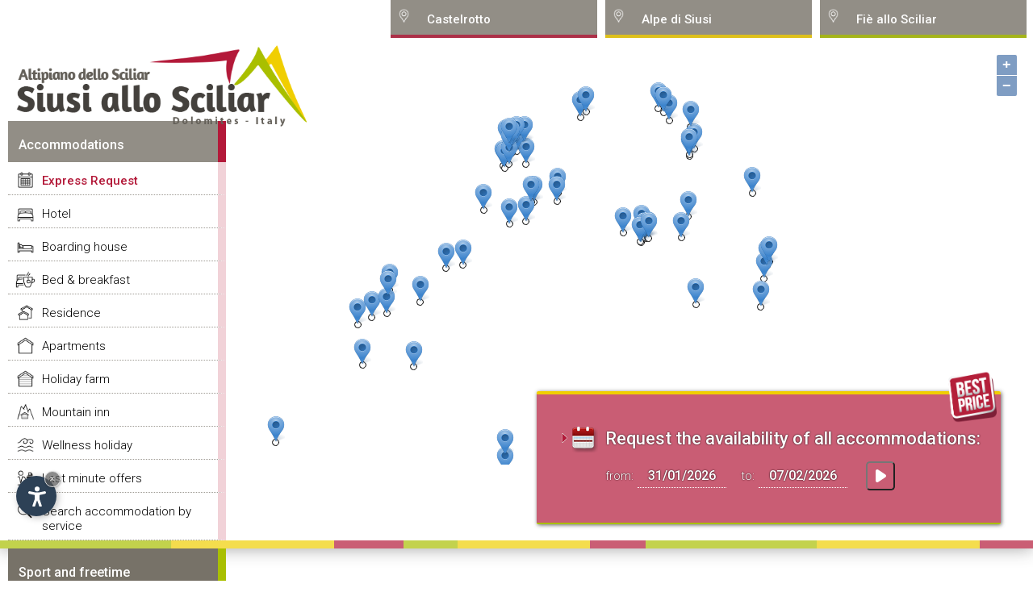

--- FILE ---
content_type: text/html
request_url: https://www.siusiallosciliar.com/3-stars-superior-hotel.asp
body_size: 145576
content:
<!DOCTYPE html PUBLIC "-//W3C//DTD XHTML 1.0 Transitional//EN" "http://www.w3.org/TR/xhtml1/DTD/xhtml1-transitional.dtd">
<html xmlns="http://www.w3.org/1999/xhtml" lang="">
<head>
<style>#slide_box { background: url('/_img_global/_slides/se/Default.jpg') no-repeat center top; background-size: cover; }</style>
<meta http-equiv="Content-Type" content="text/html; charset=iso-8859-1" />
<title>3 Stars Superior Hotel in Siusi</title>
<meta name="keywords" content="3, stars, superior, hotel, siusi" />
<meta name="description" content="The 3 star Superior Hotels in Siusi allo Sciliar offer a pleasant ambience for a relaxed stay in the holiday region Sciliar area" />
<meta name="author" content="Internet Service - www.internetservice.eu" />
<link rel="alternate" href="http://www.siusi-allo-sciliar.com/hotel-a-3-stelle-superior.asp" hreflang="it" lang="it" />
<link rel="alternate" href="http://www.seis-am-schlern.com/3-sterne-superior-hotel.asp" hreflang="de" lang="de" />
<link rel="alternate" href="http://www.siusiallosciliar.com/3-stars-superior-hotel.asp" hreflang="en" lang="en" />
<meta name="language" content="en" />
<meta http-equiv="language" content="en" />
<meta http-equiv="Content-Language" content="en" />
<link rel="stylesheet" href="https://www.internetservice.it/cookies/is_cookies.css" media="print" onload="this.media='all'">
<script defer src="https://www.internetservice.it/cookies/is_cookies.js?lang=en"></script>
<script type="text/plain" data-cookiecategory="analytics">(function(w,d,s,l,i){w[l]=w[l]||[];w[l].push({'gtm.start':
new Date().getTime(),event:'gtm.js'});var f=d.getElementsByTagName(s)[0],
j=d.createElement(s),dl=l!='dataLayer'?'&l='+l:'';j.async=true;j.src=
'https://www.googletagmanager.com/gtm.js?id='+i+dl;f.parentNode.insertBefore(j,f);
})(window,document,'script','dataLayer','GTM-W8HPVG3');</script>

	<link rel="stylesheet" href="_scr_global/style2.css" type="text/css" media="all" />
	<script>var cur_language = "en";</script>
	<link rel="stylesheet" href="_scr_global/accommodations.css" type="text/css" media="all" />
	<link rel="stylesheet" type="text/css" href="//code.jquery.com/ui/1.12.1/themes/base/jquery-ui.css" />
	<link rel="stylesheet" href="_scr_global/fancybox/jquery.fancybox-1.3.1b.css" />
	<script src="https://ajax.googleapis.com/ajax/libs/jquery/1.12.4/jquery.min.js"></script>
	<script src="https://ajax.googleapis.com/ajax/libs/jqueryui/1.12.1/jquery-ui.min.js"></script>
	<script src="_scr_global/fancybox/jquery.fancybox-1.3.1.js"></script>
	<script src="_scr_global/jquery.simpletip-1.3.1.pack.js"></script>
	
	<script type="text/javascript" src="_scr_global/functions2.js"></script>
	
	<script type="text/javascript" src="_scr_global/functions_en.js" defer></script>
	<link rel="stylesheet" href="_scr_global/ol.css" type="text/css" /><link rel="stylesheet" href="_scr_global/openmaps.css" type="text/css" />
	<script type="text/javascript"></script>
	<script type="text/javascript" src="/_scr_global/new_layout.js"></script><style>#slide_box { background: url('/_img_global/_slides/se/Default.jpg') no-repeat center top; background-size: cover; }</style>
	<meta name="viewport" content="width=device-width,initial-scale=1.0,maximum-scale=1.0">

</head>

<body onload="Javascript:rembox('');">
	<div id="bgheader"></div>
	<div id="header">
		<div id="left_shadow">&nbsp;</div>
		<div id="line_top"><img src="_img_global/_/_layout/pixel.gif" width="1" height="1" alt="" /></div>
		<div id="right_shadow">&nbsp;</div>
		<div id="logo_overlay">
			<div id="logo"><a href="http://www.siusiallosciliar.com"><img src="../_img_global/logos/logo_seis_en.png" alt="Siusi allo Sciliar" border="0" /></a></div>
		</div>
		<div id="top_menu_01">
			<noscript><iframe src="<https://www.googletagmanager.com/ns.html?id=GTM-W8HPVG3>"
height="0" width="0" style="display:none;visibility:hidden"></iframe></noscript>
				<div id="left_menu_fixed" class="left_menu_list_fixed color_222">
				<p class="left_menu_head_fixed">Accommodations</p>
				<div class="left_menu_body_fixed">
					<a href="availability-request.asp">Express Request</a>
					<a href="hotels.asp">Hotel</a>
					<a href="boarding-houses.asp">Boarding house</a>
					<a href="bed-and-breakfast.asp">Bed &amp; breakfast</a>
					<a href="residence.asp">Residence</a>
					<a href="apartments.asp">Apartments</a>
					<a href="holiday-farm.asp">Holiday farm</a>
					<a href="mountain-inn.asp">Mountain inn</a>
					<a href="hotel-apartments-with-wellness-area.asp">Wellness holiday</a>
					<a href="last-minute-offers.asp">Last minute offers</a>
					<a href="accommodation-services.asp">Search accommodation by service</a>
				</div>
			</div>

	  	</div>
		<div id="top_menu">
			<div id="top_menu_02" class="3_menu"><a href="#" class="top_menu_link">Castelrotto</a></div>
			<div id="top_menu_03" class="3_menu"><a href="#" class="top_menu_link">Alpe di Siusi</a></div>
			<div id="top_menu_04" class="3_menu"><a href="#" class="top_menu_link">Fi&egrave; allo Sciliar</a></div>
		</div>
		<div id="top_menu_container">		<div id="top_menu_drop_2" class="3_menu menu_111">
		<div class="top_menu_drop_title">Castelrotto</div>
			<a href="http://www.hotel-castelrotto.com/" class="top_menu_item">Castelrotto</a>
			<a href="http://www.hotel-castelrotto.com/hotels.asp" class="top_menu_item">Hotel</a>
			<a href="http://www.hotel-castelrotto.com/boarding-houses.asp" class="top_menu_item">Boarding house</a>
			<a href="http://www.hotel-castelrotto.com/bed-and-breakfast.asp" class="top_menu_item">Bed &amp; breakfast</a>
			<a href="http://www.hotel-castelrotto.com/residence.asp" class="top_menu_item">Residence</a>
			<a href="http://www.hotel-castelrotto.com/apartments.asp" class="top_menu_item">Apartments</a>
			<a href="http://www.hotel-castelrotto.com/holiday-farm.asp" class="top_menu_item">Holiday farm</a>
			<a href="http://www.hotel-castelrotto.com/mountain-inn.asp" class="top_menu_item">Mountain inn</a>
			<a href="http://www.hotel-castelrotto.com/hotel-apartments-with-wellness-area.asp
" class="top_menu_item">Wellness holiday</a>
			<a href="http://www.hotel-castelrotto.com/unterkunft-services.asp" class="top_menu_item">Cerca alloggio per servizio</a>
		</div>
		<div id="top_menu_drop_3" class="3_menu menu_333">
		<div class="top_menu_drop_title">Alpe di Siusi</div>
			<a href="http://www.alpedisiusi.bz.it/" class="top_menu_item">Alpe di Siusi</a>
			<a href="http://www.alpedisiusi.bz.it/hotels.asp" class="top_menu_item">Hotel</a>
			<a href="http://www.alpedisiusi.bz.it/boarding-houses.asp" class="top_menu_item">Boarding house</a>
			<a href="http://www.alpedisiusi.bz.it/bed-and-breakfast.asp" class="top_menu_item">Bed &amp; breakfast</a>
			<a href="http://www.alpedisiusi.bz.it/residence.asp" class="top_menu_item">Residence</a>
			<a href="http://www.alpedisiusi.bz.it/apartments.asp" class="top_menu_item">Apartments</a>
			<a href="http://www.alpedisiusi.bz.it/holiday-farm.asp" class="top_menu_item">Holiday farm</a>
			<a href="http://www.alpedisiusi.bz.it/mountain-inn.asp" class="top_menu_item">Mountain inn</a>
			<a href="http://www.alpedisiusi.bz.it/hotel-apartments-with-wellness-area.asp
" class="top_menu_item">Wellness holiday</a>
			<a href="http://www.alpedisiusi.bz.it/unterkunft-services.asp" class="top_menu_item">Cerca alloggio per servizio</a>
		</div>
		<div id="top_menu_drop_4" class="3_menu menu_444">
		<div class="top_menu_drop_title">Fi&egrave; allo Sciliar</div>
			<a href="http://www.fieallosciliar.com/" class="top_menu_item">Fi&egrave; allo Sciliar</a>
			<a href="http://www.fieallosciliar.com/hotels.asp" class="top_menu_item">Hotel</a>
			<a href="http://www.fieallosciliar.com/boarding-houses.asp" class="top_menu_item">Boarding house</a>
			<a href="http://www.fieallosciliar.com/bed-and-breakfast.asp" class="top_menu_item">Bed &amp; breakfast</a>
			<a href="http://www.fieallosciliar.com/residence.asp" class="top_menu_item">Residence</a>
			<a href="http://www.fieallosciliar.com/apartments.asp" class="top_menu_item">Apartments</a>
			<a href="http://www.fieallosciliar.com/holiday-farm.asp" class="top_menu_item">Holiday farm</a>
			<a href="http://www.fieallosciliar.com/mountain-inn.asp" class="top_menu_item">Mountain inn</a>
			<a href="http://www.fieallosciliar.com/hotel-apartments-with-wellness-area.asp
" class="top_menu_item">Wellness holiday</a>
			<a href="http://www.fieallosciliar.com/unterkunft-services.asp" class="top_menu_item">Cerca alloggio per servizio</a>
		</div>
		</div><div id="map_container"><div id="slide_map"></div></div>
	</div>
	<div id="content">
		<div id="content_left">
			  			<div id="left_menu" class="left_menu_list color_222">
			  <p class="left_menu_head  left_menu_head_sport">Sport and freetime</p>
				<div class="left_menu_body left_menu_body_sport">
					<a href="ski-slopes.asp">Ski slopes</a>
					<a href="ski-school.asp">Ski school</a>
					<a href="ski-rental.asp">Ski rental</a>
					<a href="cross-country-skiing.asp">Cross country skiing</a>
					<a href="sleight.asp">Sleight</a>
					<a href="alpine-guide.asp">Alpine guide</a>
					<a href="excursions.asp">Excursions</a>
					<a href="swimming.asp">Swimming</a>
					<a href="tennis.asp">Tennis</a>
					<a href="mtb.asp">MTB</a>
					<a href="golf.asp">Golf</a>
					<a href="riding.asp">Riding</a>
					<a href="paragliding.asp">Paragliding</a>
				</div>
			  <p class="left_menu_head left_menu_head_info">Tourist information</p>
				<div class="left_menu_body left_menu_body_info">
					<a href="general-information.asp">General information</a>
					<a href="culture-tradition.asp">Culture and tradition</a>
					<a href="events.asp">Events</a>
					<a href="places-to-visit.asp">Places to visit</a>
					<a href="taxi-tours-services.asp">Taxi, tours and services</a>
					<a href="lifts.asp">Lift facilities</a>
					<a href="restaurant-gastronomy.asp">Restaurant and gastronomy</a>
					<a href="shopping.asp">Shopping</a>
					<a href="weather.asp">The weather</a>
					<a href="how-to-get-here.asp">How to get here</a>
				</div>
			  <p class="left_menu_head left_menu_head_webcam">Webcams, pictures and videos</p>
				<div class="left_menu_body left_menu_body_webcam">
					<a href="image-gallery.asp">Picture gallery</a>
					<a href="video-gallery.asp">Video gallery</a>
					<a href="webcams.asp">Webcams</a>
				</div>
			  <p class="left_menu_head" style="cursor:pointer" onclick="Javascript:OpenLink('default.asp')">Home</p>
				<div id="menu_left_bottom_space">&nbsp;</div>
			</div>

		</div>
		<div id="content_center_big">
			<div id="hotel_list_top_request_dm">
				<div id="hotel_list_top_request">
					<form name="qr_form" id="qr_form" action="availability-request.asp" method="post" class="color_222">
					<img src="/_img_global/bestprice.png" alt="Best Price Guarantee" class="qr_bestprice" />
					<img class="hotel_list_arrow_icon" src="../img/_layout/redarrow.gif" alt="" />
					<img class="hotel_list_calendar_icon" src="../img/_layout/cal_big.png" alt="" />
					<span class="hotel_list_top_request_title">Request the availability of all accommodations:</span><br />
					from: <input type="text" class="hotel_list_top_request_input" id="qr_arrival" name="qr_arrival" value="31/01/2026" />
					&nbsp; to: <input type="text" class="hotel_list_top_request_input" id="qr_departure" name="qr_departure" value="07/02/2026" />
					<input id="top_request_btn" type="button" class="hotel_list_top_btn_send" value=" " onclick="Javascript:Top_Request_Send();" />
				</form>

				</div>
			</div>
			<div id="hotel_list_page_title">
				<h1>3 Stars Superior Hotel in Siusi</h1>
			</div>
			<div id="content_box">
				<div id="hotel_list_top_info">The 3 star Superior Hotels in Siusi allo Sciliar offer a pleasant ambience for a relaxed stay in the holiday region Sciliar area.<br /><br /><b>4</b> accommodations found</div>				<div id="hotel_537" class="hotel_list_box hotel_list_box_222 ls_offers">
					<div class="hotel_list_left">
						<a href="hotel-vigilerhof.asp">						<img src="_img_global/hotels/b/319390767067.jpg" alt="Hotel Vigilerhof" border="0" /></a>
<div class="elan_icons"><img src="_img_global/_layout/icn_petfriend.png" title="Pets admitted" alt="Pets admitted" /></div>					</div>
					<div class="hotel_list_center">
						<a href="hotel-vigilerhof.asp" class="hotel_list_name">Hotel Vigilerhof</a><br />
						<img src="img/_layout/s_4.png" class="hotel_list_stars" alt="4 stars Hotel in Siusi allo Sciliar" />
<div class="preis_ab">from <span class="the_price">121,00 &euro;</span></div>
						<span class="hotel_list_location"><img src="../img/gmarker_sm.png" align="absmiddle" border="0" /> <a href="Javascript:void(null);" class="om_i" id="trsp_om_0">Siusi allo Sciliar</a></span>
						<span class="hotel_list_contact">Tel. (+39) 0471 706450</span>
				    </div>
					<div class="hotel_list_right color_222">
						<a href="flash_request.asp?id=537" class="hotel_list_bookinglink">Book now!</a>
						<a href="Javascript:Remember('537', 'en')" class="hotel_list_memolink">Remind</a>
						<a href="hotel-vigilerhof.asp" class="hotel_list_infolink">Information</a>
						<a href="_islink.asp?id=537" class="hotel_list_homelink" target="_blank">Homepage</a>
<a href="tel:+390471706450" class="phone_button"></a>
					</div>
				<div class="hotel_offer_box">
				<div class="hotel_offer_title"></div>
				<div class="hotel_offer_date"></div>
				<div class="hotel_offer_text"></div>
<a href="https://www.vigilerhof.it/en/?utm_source=kastelruth.net&utm_medium=link&utm_campaign=internet%20service" target="_blank" class="hotel_list_memolink" style="margin: 20px 0px 0px 0px; font-size: 12px; font-weight: bold; padding: 6px;">Request</a>				</div>
				</div>
				<div id="hotel_696" class="hotel_list_box hotel_list_box_222">
					<div class="hotel_list_left">
						<a href="park-hotel-florian.asp">						<img src="_img_global/hotels/b/171812847698.jpg" alt="Park Hotel Florian" border="0" /></a>
<div class="elan_icons"><img src="_img_global/_layout/icn_electro.png" title="Electric car charging station" alt="Electric car charging station" /><img src="_img_global/_layout/icn_petfriend.png" title="Pets admitted" alt="Pets admitted" /></div>					</div>
					<div class="hotel_list_center">
						<a href="park-hotel-florian.asp" class="hotel_list_name">Park Hotel Florian</a><br />
						<img src="img/_layout/s_3s.png" class="hotel_list_stars" alt="3s stars Hotel in Siusi allo Sciliar" />
<div class="preis_ab">from <span class="the_price">84,00 &euro;</span></div>
						<span class="hotel_list_location"><img src="../img/gmarker_sm.png" align="absmiddle" border="0" /> <a href="Javascript:void(null);" class="om_i" id="trsp_om_1">Siusi allo Sciliar</a></span>
						<span class="hotel_list_contact">Tel. (+39) 0471 706137</span>
				    </div>
					<div class="hotel_list_right color_222">
						<a href="flash_request.asp?id=696" class="hotel_list_bookinglink">Book now!</a>
						<a href="Javascript:Remember('696', 'en')" class="hotel_list_memolink">Remind</a>
						<a href="park-hotel-florian.asp" class="hotel_list_infolink">Information</a>
						<a href="_islink.asp?id=696" class="hotel_list_homelink" target="_blank">Homepage</a>
<a href="tel:+390471706137" class="phone_button"></a>
					</div>
				</div>
				<div id="hotel_747" class="hotel_list_box hotel_list_box_222">
					<div class="hotel_list_left">
						<a href="hotel-rungghof.asp">						<img src="_img_global/hotels/b/533907238589.jpg" alt="Hotel Rungghof" border="0" /></a>
<div class="elan_icons"><img src="_img_global/_layout/icn_petfriend.png" title="Pets admitted" alt="Pets admitted" /></div>					</div>
					<div class="hotel_list_center">
						<a href="hotel-rungghof.asp" class="hotel_list_name">Hotel Rungghof</a><br />
						<img src="img/_layout/s_3s.png" class="hotel_list_stars" alt="3s stars Hotel in Siusi allo Sciliar" />
						<span class="hotel_list_location"><img src="../img/gmarker_sm.png" align="absmiddle" border="0" /> <a href="Javascript:void(null);" class="om_i" id="trsp_om_2">Siusi allo Sciliar</a></span>
						<span class="hotel_list_contact">Tel. (+39) 0471 706487</span>
				    </div>
					<div class="hotel_list_right color_222">
						<a href="flash_request.asp?id=747" class="hotel_list_bookinglink">Book now!</a>
						<a href="Javascript:Remember('747', 'en')" class="hotel_list_memolink">Remind</a>
						<a href="hotel-rungghof.asp" class="hotel_list_infolink">Information</a>
						<a href="_islink.asp?id=747" class="hotel_list_homelink" target="_blank">Homepage</a>
<a href="tel:+390471706487" class="phone_button"></a>
					</div>
				</div>
				<div id="hotel_536" class="hotel_list_box hotel_list_box_222">
					<div class="hotel_list_left">
						<a href="hotel-enzian.asp">						<img src="_img_global/hotels/b/330792100006.jpg" alt="Hotel Enzian" border="0" /></a>
<div class="elan_icons"><img src="_img_global/_layout/icn_petfriend.png" title="Pets admitted" alt="Pets admitted" /></div>					</div>
					<div class="hotel_list_center">
						<a href="hotel-enzian.asp" class="hotel_list_name">Hotel Enzian</a><br />
						<img src="img/_layout/s_3s.png" class="hotel_list_stars" alt="3s stars Hotel in Siusi allo Sciliar" />
<div class="preis_ab">from <span class="the_price">107,00 &euro;</span></div>
						<span class="hotel_list_location"><img src="../img/gmarker_sm.png" align="absmiddle" border="0" /> <a href="Javascript:void(null);" class="om_i" id="trsp_om_3">Siusi allo Sciliar</a></span>
						<span class="hotel_list_contact">Tel. (+39) 0471 707010 </span>
				    </div>
					<div class="hotel_list_right color_222">
						<a href="flash_request.asp?id=536" class="hotel_list_bookinglink">Book now!</a>
						<a href="Javascript:Remember('536', 'en')" class="hotel_list_memolink">Remind</a>
						<a href="hotel-enzian.asp" class="hotel_list_infolink">Information</a>
						<a href="_islink.asp?id=536" class="hotel_list_homelink" target="_blank">Homepage</a>
<a href="tel:+390471707010" class="phone_button"></a>
					</div>
				</div>
<div class="near_title">Hotels near to Siusi allo Sciliar (55)</div>
				<div id="hotel_669" class="hotel_list_box hotel_list_box_333">
					<div class="hotel_list_left">
						<a href="http://www.alpedisiusi.bz.it/como-alpina-dolomites.asp">						<img src="_img_global/hotels/b/166267846928.jpg" alt="COMO Alpina Dolomites" border="0" /></a>
					</div>
					<div class="hotel_list_center">
						<a href="http://www.alpedisiusi.bz.it/como-alpina-dolomites.asp" class="hotel_list_name">COMO Alpina Dolomites</a><br />
						<img src="img/_layout/s_5.png" class="hotel_list_stars" alt="5 stars Hotel in Alpe di Siusi" />
						<span class="hotel_list_location"><img src="../img/gmarker_sm.png" align="absmiddle" border="0" /> <a href="Javascript:void(null);" class="om_i" id="trsp_om_4">Alpe di Siusi</a></span>
						<span class="hotel_list_contact">Tel. (+39) 0471 796004 &nbsp;&nbsp;|&nbsp;&nbsp; Fax IT021019A1AGPAOLVU</span>
				    </div>
					<div class="hotel_list_right color_222">
						<a href="http://www.alpedisiusi.bz.it/como-alpina-dolomites.asp#booking" class="hotel_list_bookinglink">Book now!</a>
						<a href="Javascript:Remember('669', 'en')" class="hotel_list_memolink">Remind</a>
						<a href="http://www.alpedisiusi.bz.it/como-alpina-dolomites.asp" class="hotel_list_infolink">Information</a>
						<a href="_islink.asp?id=669" class="hotel_list_homelink" target="_blank">Homepage</a>
<a href="tel:+390471796004" class="phone_button"></a>
					</div>
				</div>
				<div id="hotel_693" class="hotel_list_box hotel_list_box_333">
					<div class="hotel_list_left">
						<a href="http://www.alpedisiusi.bz.it/natur-and-design-hotel-urthaler.asp">						<img src="_img_global/hotels/b/166377459347.jpg" alt="Natur & Design Hotel Urthaler" border="0" /></a>
					</div>
					<div class="hotel_list_center">
						<a href="http://www.alpedisiusi.bz.it/natur-and-design-hotel-urthaler.asp" class="hotel_list_name">Natur & Design Hotel Urthaler</a><br />
						<img src="img/_layout/s_5.png" class="hotel_list_stars" alt="5 stars Hotel in Alpe di Siusi" />
						<span class="hotel_list_location"><img src="../img/gmarker_sm.png" align="absmiddle" border="0" /> <a href="Javascript:void(null);" class="om_i" id="trsp_om_5">Alpe di Siusi</a></span>
						<span class="hotel_list_contact">Tel. (+39) 0471 727919 &nbsp;&nbsp;|&nbsp;&nbsp; Fax IT021019A1KQID8A5J - IT021019A1UGF5YOUL</span>
				    </div>
					<div class="hotel_list_right color_222">
						<a href="http://www.alpedisiusi.bz.it/natur-and-design-hotel-urthaler.asp#booking" class="hotel_list_bookinglink">Book now!</a>
						<a href="Javascript:Remember('693', 'en')" class="hotel_list_memolink">Remind</a>
						<a href="http://www.alpedisiusi.bz.it/natur-and-design-hotel-urthaler.asp" class="hotel_list_infolink">Information</a>
						<a href="_islink.asp?id=693" class="hotel_list_homelink" target="_blank">Homepage</a>
<a href="tel:+390471727919" class="phone_button"></a>
					</div>
				</div>
				<div id="hotel_524" class="hotel_list_box hotel_list_box_333">
					<div class="hotel_list_left">
						<a href="http://www.alpedisiusi.bz.it/sporthotel-floralpina.asp">						<img src="_img_global/hotels/b/482490153542.jpg" alt="Sporthotel Floralpina" border="0" /></a>
					</div>
					<div class="hotel_list_center">
						<a href="http://www.alpedisiusi.bz.it/sporthotel-floralpina.asp" class="hotel_list_name">Sporthotel Floralpina</a><br />
						<img src="img/_layout/s_4s.png" class="hotel_list_stars" alt="4s stars Hotel in Alpe di Siusi" />
						<span class="hotel_list_location"><img src="../img/gmarker_sm.png" align="absmiddle" border="0" /> <a href="Javascript:void(null);" class="om_i" id="trsp_om_6">Alpe di Siusi</a></span>
						<span class="hotel_list_contact">Tel. (+39) 0471 727907 &nbsp;&nbsp;|&nbsp;&nbsp; Fax IT021019A12SDJ56RP</span>
				    </div>
					<div class="hotel_list_right color_222">
						<a href="http://www.alpedisiusi.bz.it/sporthotel-floralpina.asp#booking" class="hotel_list_bookinglink">Book now!</a>
						<a href="Javascript:Remember('524', 'en')" class="hotel_list_memolink">Remind</a>
						<a href="http://www.alpedisiusi.bz.it/sporthotel-floralpina.asp" class="hotel_list_infolink">Information</a>
						<a href="_islink.asp?id=524" class="hotel_list_homelink" target="_blank">Homepage</a>
<a href="tel:+390471727907" class="phone_button"></a>
					</div>
				</div>
				<div id="hotel_682" class="hotel_list_box hotel_list_box_333">
					<div class="hotel_list_left">
						<a href="http://www.alpedisiusi.bz.it/tirler-dolomites-living-hotel.asp">						<img src="_img_global/hotels/b/533905959045.jpg" alt="Tirler - Dolomites Living Hotel" border="0" /></a>
					</div>
					<div class="hotel_list_center">
						<a href="http://www.alpedisiusi.bz.it/tirler-dolomites-living-hotel.asp" class="hotel_list_name">Tirler - Dolomites Living Hotel</a><br />
						<img src="img/_layout/s_4s.png" class="hotel_list_stars" alt="4s stars Hotel in Alpe di Siusi" />
						<span class="hotel_list_location"><img src="../img/gmarker_sm.png" align="absmiddle" border="0" /> <a href="Javascript:void(null);" class="om_i" id="trsp_om_7">Alpe di Siusi</a></span>
						<span class="hotel_list_contact">Tel. (+39) 0471 727927 &nbsp;&nbsp;|&nbsp;&nbsp; Fax IT021019A1UNEMNCEG</span>
				    </div>
					<div class="hotel_list_right color_222">
						<a href="http://www.alpedisiusi.bz.it/tirler-dolomites-living-hotel.asp#booking" class="hotel_list_bookinglink">Book now!</a>
						<a href="Javascript:Remember('682', 'en')" class="hotel_list_memolink">Remind</a>
						<a href="http://www.alpedisiusi.bz.it/tirler-dolomites-living-hotel.asp" class="hotel_list_infolink">Information</a>
						<a href="_islink.asp?id=682" class="hotel_list_homelink" target="_blank">Homepage</a>
<a href="tel:+390471727927" class="phone_button"></a>
					</div>
				</div>
				<div id="hotel_665" class="hotel_list_box hotel_list_box_111">
					<div class="hotel_list_left">
						<a href="http://www.hotel-castelrotto.com/chalet-tianes-alpine-relax.asp">						<img src="_img_global/hotels/b/538817947881.jpg" alt="Chalet Tianes - Alpine Relax" border="0" /></a>
					</div>
					<div class="hotel_list_center">
						<a href="http://www.hotel-castelrotto.com/chalet-tianes-alpine-relax.asp" class="hotel_list_name">Chalet Tianes - Alpine Relax</a><br />
						<img src="img/_layout/s_4s.png" class="hotel_list_stars" alt="4s stars Hotel in Castelrotto" />
						<span class="hotel_list_location"><img src="../img/gmarker_sm.png" align="absmiddle" border="0" /> <a href="Javascript:void(null);" class="om_i" id="trsp_om_8">Castelrotto</a></span>
						<span class="hotel_list_contact">Tel. (+39) 0471 708082  &nbsp;&nbsp;|&nbsp;&nbsp; Fax IT021019A197Q54J9A</span>
				    </div>
					<div class="hotel_list_right color_222">
						<a href="http://www.hotel-castelrotto.com/chalet-tianes-alpine-relax.asp#booking" class="hotel_list_bookinglink">Book now!</a>
						<a href="Javascript:Remember('665', 'en')" class="hotel_list_memolink">Remind</a>
						<a href="http://www.hotel-castelrotto.com/chalet-tianes-alpine-relax.asp" class="hotel_list_infolink">Information</a>
						<a href="_islink.asp?id=665" class="hotel_list_homelink" target="_blank">Homepage</a>
<a href="tel:+390471708082" class="phone_button"></a>
					</div>
				</div>
				<div id="hotel_569" class="hotel_list_box hotel_list_box_111">
					<div class="hotel_list_left">
						<a href="http://www.hotel-castelrotto.com/hotel-albion-mountain-spa-resort-dolomites.asp">						<img src="_img_global/hotels/b/257008994166.jpg" alt="Hotel Albion Mountain Spa Resort Dolomites" border="0" /></a>
					</div>
					<div class="hotel_list_center">
						<a href="http://www.hotel-castelrotto.com/hotel-albion-mountain-spa-resort-dolomites.asp" class="hotel_list_name">Hotel Albion Mountain Spa Resort Dolomites</a><br />
						<img src="img/_layout/s_4s.png" class="hotel_list_stars" alt="4s stars Hotel in Castelrotto - Oltretorrente" />
						<span class="hotel_list_location"><img src="../img/gmarker_sm.png" align="absmiddle" border="0" /> <a href="Javascript:void(null);" class="om_i" id="trsp_om_9">Castelrotto - Oltretorrente</a></span>
						<span class="hotel_list_contact">Tel. (+39) 0471 700042 &nbsp;&nbsp;|&nbsp;&nbsp; Fax IT021019A16JTSMV4J - IT021019B4PRXCP2P4</span>
				    </div>
					<div class="hotel_list_right color_222">
						<a href="http://www.hotel-castelrotto.com/hotel-albion-mountain-spa-resort-dolomites.asp#booking" class="hotel_list_bookinglink">Book now!</a>
						<a href="Javascript:Remember('569', 'en')" class="hotel_list_memolink">Remind</a>
						<a href="http://www.hotel-castelrotto.com/hotel-albion-mountain-spa-resort-dolomites.asp" class="hotel_list_infolink">Information</a>
						<a href="_islink.asp?id=569" class="hotel_list_homelink" target="_blank">Homepage</a>
<a href="tel:+390471700042" class="phone_button"></a>
					</div>
				</div>
				<div id="hotel_497" class="hotel_list_box hotel_list_box_333 ls_offers">
					<div class="hotel_list_left">
						<a href="http://www.alpedisiusi.bz.it/hotel-saltria-true-alpine-living.asp">						<img src="_img_global/hotels/b/383482399730.jpg" alt="Hotel Saltria true alpine living" border="0" /></a>
					</div>
					<div class="hotel_list_center">
						<a href="http://www.alpedisiusi.bz.it/hotel-saltria-true-alpine-living.asp" class="hotel_list_name">Hotel Saltria true alpine living</a><br />
						<img src="img/_layout/s_4.png" class="hotel_list_stars" alt="4 stars Hotel in Alpe di Siusi" />
						<span class="hotel_list_location"><img src="../img/gmarker_sm.png" align="absmiddle" border="0" /> <a href="Javascript:void(null);" class="om_i" id="trsp_om_10">Alpe di Siusi</a></span>
						<span class="hotel_list_contact">Tel. (+39) 0471 727966 &nbsp;&nbsp;|&nbsp;&nbsp; Fax IT021019A1APLK7QYY</span>
				    </div>
					<div class="hotel_list_right color_222">
						<a href="http://www.alpedisiusi.bz.it/hotel-saltria-true-alpine-living.asp#booking" class="hotel_list_bookinglink">Book now!</a>
						<a href="Javascript:Remember('497', 'en')" class="hotel_list_memolink">Remind</a>
						<a href="http://www.alpedisiusi.bz.it/hotel-saltria-true-alpine-living.asp" class="hotel_list_infolink">Information</a>
						<a href="_islink.asp?id=497" class="hotel_list_homelink" target="_blank">Homepage</a>
<a href="tel:+390471727966" class="phone_button"></a>
					</div>
				<div class="hotel_offer_box">
				<div class="hotel_offer_title"></div>
				<div class="hotel_offer_date"></div>
				<div class="hotel_offer_text"></div>
<a href="#" class="hotel_list_memolink" style="margin: 20px 0px 0px 0px; font-size: 12px; font-weight: bold; padding: 6px;">Request</a>				</div>
				</div>
				<div id="hotel_480" class="hotel_list_box hotel_list_box_333">
					<div class="hotel_list_left">
						<a href="http://www.alpedisiusi.bz.it/hotel-brunelle-seiser-alm-lodge.asp">						<img src="_img_global/hotels/b/533906671766.jpg" alt="Hotel Brunelle Seiser Alm Lodge" border="0" /></a>
					</div>
					<div class="hotel_list_center">
						<a href="http://www.alpedisiusi.bz.it/hotel-brunelle-seiser-alm-lodge.asp" class="hotel_list_name">Hotel Brunelle Seiser Alm Lodge</a><br />
						<img src="img/_layout/s_4.png" class="hotel_list_stars" alt="4 stars Hotel in Alpe di Siusi" />
						<span class="hotel_list_location"><img src="../img/gmarker_sm.png" align="absmiddle" border="0" /> <a href="Javascript:void(null);" class="om_i" id="trsp_om_11">Alpe di Siusi</a></span>
						<span class="hotel_list_contact">Tel. (+39) 0471 727940 &nbsp;&nbsp;|&nbsp;&nbsp; Fax IT021019A178MGULWU</span>
				    </div>
					<div class="hotel_list_right color_222">
						<a href="http://www.alpedisiusi.bz.it/hotel-brunelle-seiser-alm-lodge.asp#booking" class="hotel_list_bookinglink">Book now!</a>
						<a href="Javascript:Remember('480', 'en')" class="hotel_list_memolink">Remind</a>
						<a href="http://www.alpedisiusi.bz.it/hotel-brunelle-seiser-alm-lodge.asp" class="hotel_list_infolink">Information</a>
						<a href="_islink.asp?id=480" class="hotel_list_homelink" target="_blank">Homepage</a>
<a href="tel:+390471727940" class="phone_button"></a>
					</div>
				</div>
				<div id="hotel_496" class="hotel_list_box hotel_list_box_333">
					<div class="hotel_list_left">
						<a href="http://www.alpedisiusi.bz.it/hotel-seel-aus.asp">						<img src="_img_global/hotels/b/471778032118.jpg" alt="Hotel Seel Aus" border="0" /></a>
					</div>
					<div class="hotel_list_center">
						<a href="http://www.alpedisiusi.bz.it/hotel-seel-aus.asp" class="hotel_list_name">Hotel Seel Aus</a><br />
						<img src="img/_layout/s_4.png" class="hotel_list_stars" alt="4 stars Hotel in Alpe di Siusi" />
						<span class="hotel_list_location"><img src="../img/gmarker_sm.png" align="absmiddle" border="0" /> <a href="Javascript:void(null);" class="om_i" id="trsp_om_12">Alpe di Siusi</a></span>
						<span class="hotel_list_contact">Tel. (+39) 0471 727954 &nbsp;&nbsp;|&nbsp;&nbsp; Fax IT021019A1OZ5WOZFT</span>
				    </div>
					<div class="hotel_list_right color_222">
						<a href="http://www.alpedisiusi.bz.it/hotel-seel-aus.asp#booking" class="hotel_list_bookinglink">Book now!</a>
						<a href="Javascript:Remember('496', 'en')" class="hotel_list_memolink">Remind</a>
						<a href="http://www.alpedisiusi.bz.it/hotel-seel-aus.asp" class="hotel_list_infolink">Information</a>
						<a href="_islink.asp?id=496" class="hotel_list_homelink" target="_blank">Homepage</a>
<a href="tel:+390471727954" class="phone_button"></a>
					</div>
				</div>
				<div id="hotel_734" class="hotel_list_box hotel_list_box_333">
					<div class="hotel_list_left">
						<a href="http://www.alpedisiusi.bz.it/goldknopf-alpine-lifestyle-hotel.asp">						<img src="_img_global/hotels/b/455186981947.jpg" alt="Goldknopf Alpine Lifestyle Hotel" border="0" /></a>
					</div>
					<div class="hotel_list_center">
						<a href="http://www.alpedisiusi.bz.it/goldknopf-alpine-lifestyle-hotel.asp" class="hotel_list_name">Goldknopf Alpine Lifestyle Hotel</a><br />
						<img src="img/_layout/s_4.png" class="hotel_list_stars" alt="4 stars Hotel in Alpe di Siusi" />
						<span class="hotel_list_location"><img src="../img/gmarker_sm.png" align="absmiddle" border="0" /> <a href="Javascript:void(null);" class="om_i" id="trsp_om_13">Alpe di Siusi</a></span>
						<span class="hotel_list_contact">Tel. (+39) 0471 727915 &nbsp;&nbsp;|&nbsp;&nbsp; Fax IT021019A146YRCP7T</span>
				    </div>
					<div class="hotel_list_right color_222">
						<a href="http://www.alpedisiusi.bz.it/goldknopf-alpine-lifestyle-hotel.asp#booking" class="hotel_list_bookinglink">Book now!</a>
						<a href="Javascript:Remember('734', 'en')" class="hotel_list_memolink">Remind</a>
						<a href="http://www.alpedisiusi.bz.it/goldknopf-alpine-lifestyle-hotel.asp" class="hotel_list_infolink">Information</a>
						<a href="_islink.asp?id=734" class="hotel_list_homelink" target="_blank">Homepage</a>
<a href="tel:+390471727915" class="phone_button"></a>
					</div>
				</div>
				<div id="hotel_750" class="hotel_list_box hotel_list_box_333">
					<div class="hotel_list_left">
						<a href="http://www.alpedisiusi.bz.it/sporthotel-sonne.asp">						<img src="_img_global/hotels/b/370626081837.jpg" alt="Sporthotel Sonne " border="0" /></a>
					</div>
					<div class="hotel_list_center">
						<a href="http://www.alpedisiusi.bz.it/sporthotel-sonne.asp" class="hotel_list_name">Sporthotel Sonne </a><br />
						<img src="img/_layout/s_4.png" class="hotel_list_stars" alt="4 stars Hotel in Alpe di Siusi" />
						<span class="hotel_list_location"><img src="../img/gmarker_sm.png" align="absmiddle" border="0" /> <a href="Javascript:void(null);" class="om_i" id="trsp_om_14">Alpe di Siusi</a></span>
						<span class="hotel_list_contact">Tel. (+39) 0471 727000 &nbsp;&nbsp;|&nbsp;&nbsp; Fax IT021019A1PIWG6H5N</span>
				    </div>
					<div class="hotel_list_right color_222">
						<a href="http://www.alpedisiusi.bz.it/sporthotel-sonne.asp#booking" class="hotel_list_bookinglink">Book now!</a>
						<a href="Javascript:Remember('750', 'en')" class="hotel_list_memolink">Remind</a>
						<a href="http://www.alpedisiusi.bz.it/sporthotel-sonne.asp" class="hotel_list_infolink">Information</a>
						<a href="_islink.asp?id=750" class="hotel_list_homelink" target="_blank">Homepage</a>
<a href="tel:+390471727000" class="phone_button"></a>
					</div>
				</div>
				<div id="hotel_520" class="hotel_list_box hotel_list_box_333">
					<div class="hotel_list_left">
						<a href="http://www.alpedisiusi.bz.it/hotel-steger-dellai.asp">						<img src="_img_global/hotels/b/468237260633.jpg" alt="Hotel Steger Dellai" border="0" /></a>
					</div>
					<div class="hotel_list_center">
						<a href="http://www.alpedisiusi.bz.it/hotel-steger-dellai.asp" class="hotel_list_name">Hotel Steger Dellai</a><br />
						<img src="img/_layout/s_4.png" class="hotel_list_stars" alt="4 stars Hotel in Alpe di Siusi" />
						<span class="hotel_list_location"><img src="../img/gmarker_sm.png" align="absmiddle" border="0" /> <a href="Javascript:void(null);" class="om_i" id="trsp_om_15">Alpe di Siusi</a></span>
						<span class="hotel_list_contact">Tel. (+39) 0471 727964 &nbsp;&nbsp;|&nbsp;&nbsp; Fax IT021019A14YMKSMO8</span>
				    </div>
					<div class="hotel_list_right color_222">
						<a href="http://www.alpedisiusi.bz.it/hotel-steger-dellai.asp#booking" class="hotel_list_bookinglink">Book now!</a>
						<a href="Javascript:Remember('520', 'en')" class="hotel_list_memolink">Remind</a>
						<a href="http://www.alpedisiusi.bz.it/hotel-steger-dellai.asp" class="hotel_list_infolink">Information</a>
						<a href="_islink.asp?id=520" class="hotel_list_homelink" target="_blank">Homepage</a>
<a href="tel:+390471727964" class="phone_button"></a>
					</div>
				</div>
				<div id="hotel_657" class="hotel_list_box hotel_list_box_111">
					<div class="hotel_list_left">
						<a href="http://www.hotel-castelrotto.com/hotel-rosslaufhof.asp">						<img src="_img_global/hotels/b/359731967732.jpg" alt="Hotel Rosslaufhof " border="0" /></a>
					</div>
					<div class="hotel_list_center">
						<a href="http://www.hotel-castelrotto.com/hotel-rosslaufhof.asp" class="hotel_list_name">Hotel Rosslaufhof </a><br />
						<img src="img/_layout/s_4.png" class="hotel_list_stars" alt="4 stars Hotel in Castelrotto" />
						<span class="hotel_list_location"><img src="../img/gmarker_sm.png" align="absmiddle" border="0" /> <a href="Javascript:void(null);" class="om_i" id="trsp_om_16">Castelrotto</a></span>
						<span class="hotel_list_contact">Tel. (+39) 0471 706616  &nbsp;&nbsp;|&nbsp;&nbsp; Fax IT021019A1TR7VXQ2X</span>
				    </div>
					<div class="hotel_list_right color_222">
						<a href="http://www.hotel-castelrotto.com/hotel-rosslaufhof.asp#booking" class="hotel_list_bookinglink">Book now!</a>
						<a href="Javascript:Remember('657', 'en')" class="hotel_list_memolink">Remind</a>
						<a href="http://www.hotel-castelrotto.com/hotel-rosslaufhof.asp" class="hotel_list_infolink">Information</a>
						<a href="_islink.asp?id=657" class="hotel_list_homelink" target="_blank">Homepage</a>
<a href="tel:+390471706616" class="phone_button"></a>
					</div>
				</div>
				<div id="hotel_495" class="hotel_list_box hotel_list_box_111">
					<div class="hotel_list_left">
						<a href="http://www.hotel-castelrotto.com/alpine-boutique-villa-gabriela.asp">						<img src="_img_global/hotels/b/467539875425.jpg" alt="Alpine Boutique Villa Gabriela" border="0" /></a>
					</div>
					<div class="hotel_list_center">
						<a href="http://www.hotel-castelrotto.com/alpine-boutique-villa-gabriela.asp" class="hotel_list_name">Alpine Boutique Villa Gabriela</a><br />
						<img src="img/_layout/s_4.png" class="hotel_list_stars" alt="4 stars Hotel in Castelrotto" />
						<span class="hotel_list_location"><img src="../img/gmarker_sm.png" align="absmiddle" border="0" /> <a href="Javascript:void(null);" class="om_i" id="trsp_om_17">Castelrotto</a></span>
						<span class="hotel_list_contact">Tel. (+39) 0471 700077 &nbsp;&nbsp;|&nbsp;&nbsp; Fax IT021019B49Y5DTSVD</span>
				    </div>
					<div class="hotel_list_right color_222">
						<a href="http://www.hotel-castelrotto.com/alpine-boutique-villa-gabriela.asp#booking" class="hotel_list_bookinglink">Book now!</a>
						<a href="Javascript:Remember('495', 'en')" class="hotel_list_memolink">Remind</a>
						<a href="http://www.hotel-castelrotto.com/alpine-boutique-villa-gabriela.asp" class="hotel_list_infolink">Information</a>
						<a href="_islink.asp?id=495" class="hotel_list_homelink" target="_blank">Homepage</a>
<a href="tel:+390471700077" class="phone_button"></a>
					</div>
				</div>
				<div id="hotel_601" class="hotel_list_box hotel_list_box_111">
					<div class="hotel_list_left">
						<a href="http://www.hotel-castelrotto.com/vita-vital-hotel-valentinerhof.asp">						<img src="_img_global/hotels/b/471778368533.jpg" alt="Vita Vital Hotel Valentinerhof" border="0" /></a>
					</div>
					<div class="hotel_list_center">
						<a href="http://www.hotel-castelrotto.com/vita-vital-hotel-valentinerhof.asp" class="hotel_list_name">Vita Vital Hotel Valentinerhof</a><br />
						<img src="img/_layout/s_4.png" class="hotel_list_stars" alt="4 stars Hotel in Castelrotto" />
						<span class="hotel_list_location"><img src="../img/gmarker_sm.png" align="absmiddle" border="0" /> <a href="Javascript:void(null);" class="om_i" id="trsp_om_18">Castelrotto</a></span>
						<span class="hotel_list_contact">Tel. (+39) 0471 706270 &nbsp;&nbsp;|&nbsp;&nbsp; Fax IT021019A18OSK9XQG</span>
				    </div>
					<div class="hotel_list_right color_222">
						<a href="http://www.hotel-castelrotto.com/vita-vital-hotel-valentinerhof.asp#booking" class="hotel_list_bookinglink">Book now!</a>
						<a href="Javascript:Remember('601', 'en')" class="hotel_list_memolink">Remind</a>
						<a href="http://www.hotel-castelrotto.com/vita-vital-hotel-valentinerhof.asp" class="hotel_list_infolink">Information</a>
						<a href="_islink.asp?id=601" class="hotel_list_homelink" target="_blank">Homepage</a>
<a href="tel:+390471706270" class="phone_button"></a>
					</div>
				</div>
				<div id="hotel_584" class="hotel_list_box hotel_list_box_111">
					<div class="hotel_list_left">
						<a href="http://www.hotel-castelrotto.com/hotel-sonus-alpis.asp">						<img src="_img_global/hotels/b/533906884802.jpg" alt="Hotel Sonus Alpis" border="0" /></a>
					</div>
					<div class="hotel_list_center">
						<a href="http://www.hotel-castelrotto.com/hotel-sonus-alpis.asp" class="hotel_list_name">Hotel Sonus Alpis</a><br />
						<img src="img/_layout/s_4.png" class="hotel_list_stars" alt="4 stars Hotel in Castelrotto" />
						<span class="hotel_list_location"><img src="../img/gmarker_sm.png" align="absmiddle" border="0" /> <a href="Javascript:void(null);" class="om_i" id="trsp_om_19">Castelrotto</a></span>
						<span class="hotel_list_contact">Tel. (+39) 0471 706513 &nbsp;&nbsp;|&nbsp;&nbsp; Fax IT021019B4IDOUWX3P</span>
				    </div>
					<div class="hotel_list_right color_222">
						<a href="Javascript:Remember('584', 'en')" class="hotel_list_memolink">Remind</a>
						<a href="http://www.hotel-castelrotto.com/hotel-sonus-alpis.asp" class="hotel_list_infolink">Information</a>
						<a href="_islink.asp?id=584" class="hotel_list_homelink" target="_blank">Homepage</a>
<a href="tel:+390471706513" class="phone_button"></a>
					</div>
				</div>
				<div id="hotel_509" class="hotel_list_box hotel_list_box_111">
					<div class="hotel_list_left">
						<a href="http://www.hotel-castelrotto.com/hotel-abinea-dolomiti-romantic-spa.asp">						<img src="_img_global/hotels/b/406466014623.jpg" alt="Hotel Abinea Dolomiti Romantic SPA" border="0" /></a>
					</div>
					<div class="hotel_list_center">
						<a href="http://www.hotel-castelrotto.com/hotel-abinea-dolomiti-romantic-spa.asp" class="hotel_list_name">Hotel Abinea Dolomiti Romantic SPA</a><br />
						<img src="img/_layout/s_4.png" class="hotel_list_stars" alt="4 stars Hotel in Castelrotto" />
						<span class="hotel_list_location"><img src="../img/gmarker_sm.png" align="absmiddle" border="0" /> <a href="Javascript:void(null);" class="om_i" id="trsp_om_20">Castelrotto</a></span>
						<span class="hotel_list_contact">Tel. (+39) 0471 707237 &nbsp;&nbsp;|&nbsp;&nbsp; Fax IT021019A1CNIKBIKG</span>
				    </div>
					<div class="hotel_list_right color_222">
						<a href="http://www.hotel-castelrotto.com/hotel-abinea-dolomiti-romantic-spa.asp#booking" class="hotel_list_bookinglink">Book now!</a>
						<a href="Javascript:Remember('509', 'en')" class="hotel_list_memolink">Remind</a>
						<a href="http://www.hotel-castelrotto.com/hotel-abinea-dolomiti-romantic-spa.asp" class="hotel_list_infolink">Information</a>
						<a href="_islink.asp?id=509" class="hotel_list_homelink" target="_blank">Homepage</a>
<a href="tel:+390471707237" class="phone_button"></a>
					</div>
				</div>
				<div id="hotel_585" class="hotel_list_box hotel_list_box_111">
					<div class="hotel_list_left">
						<a href="http://www.hotel-castelrotto.com/hotel-alpenflora.asp">						<img src="_img_global/hotels/b/533907131728.jpg" alt="Hotel Alpenflora" border="0" /></a>
					</div>
					<div class="hotel_list_center">
						<a href="http://www.hotel-castelrotto.com/hotel-alpenflora.asp" class="hotel_list_name">Hotel Alpenflora</a><br />
						<img src="img/_layout/s_4.png" class="hotel_list_stars" alt="4 stars Hotel in Castelrotto" />
						<span class="hotel_list_location"><img src="../img/gmarker_sm.png" align="absmiddle" border="0" /> <a href="Javascript:void(null);" class="om_i" id="trsp_om_21">Castelrotto</a></span>
						<span class="hotel_list_contact">Tel. (+39) 0471 706326 &nbsp;&nbsp;|&nbsp;&nbsp; Fax IT021019A16B539RFD</span>
				    </div>
					<div class="hotel_list_right color_222">
						<a href="http://www.hotel-castelrotto.com/hotel-alpenflora.asp#booking" class="hotel_list_bookinglink">Book now!</a>
						<a href="Javascript:Remember('585', 'en')" class="hotel_list_memolink">Remind</a>
						<a href="http://www.hotel-castelrotto.com/hotel-alpenflora.asp" class="hotel_list_infolink">Information</a>
						<a href="_islink.asp?id=585" class="hotel_list_homelink" target="_blank">Homepage</a>
<a href="tel:+390471706326" class="phone_button"></a>
					</div>
				</div>
				<div id="hotel_624" class="hotel_list_box hotel_list_box_111">
					<div class="hotel_list_left">
						<a href="http://www.hotel-castelrotto.com/charme-hotel-uhrerhof-deur.asp">						<img src="_img_global/hotels/b/471717999663.jpg" alt="Charme Hotel Uhrerhof - Deur" border="0" /></a>
					</div>
					<div class="hotel_list_center">
						<a href="http://www.hotel-castelrotto.com/charme-hotel-uhrerhof-deur.asp" class="hotel_list_name">Charme Hotel Uhrerhof - Deur</a><br />
						<img src="img/_layout/s_4.png" class="hotel_list_stars" alt="4 stars Hotel in Castelrotto - Oltretorrente - Bulla" />
						<span class="hotel_list_location"><img src="../img/gmarker_sm.png" align="absmiddle" border="0" /> <a href="Javascript:void(null);" class="om_i" id="trsp_om_22">Castelrotto - Oltretorrente - Bulla</a></span>
						<span class="hotel_list_contact">Tel. (+39) 0471 797335 &nbsp;&nbsp;|&nbsp;&nbsp; Fax IT021019A1W2ZQEHW2</span>
				    </div>
					<div class="hotel_list_right color_222">
						<a href="http://www.hotel-castelrotto.com/charme-hotel-uhrerhof-deur.asp#booking" class="hotel_list_bookinglink">Book now!</a>
						<a href="Javascript:Remember('624', 'en')" class="hotel_list_memolink">Remind</a>
						<a href="http://www.hotel-castelrotto.com/charme-hotel-uhrerhof-deur.asp" class="hotel_list_infolink">Information</a>
						<a href="_islink.asp?id=624" class="hotel_list_homelink" target="_blank">Homepage</a>
<a href="tel:+390471797335" class="phone_button"></a>
					</div>
				</div>
				<div id="hotel_572" class="hotel_list_box hotel_list_box_111">
					<div class="hotel_list_left">
						<a href="http://www.hotel-castelrotto.com/la-cort-my-dollhouse-adults-only.asp">						<img src="_img_global/hotels/b/407673260347.jpg" alt="La Cort My Dollhouse - Adults Only" border="0" /></a>
					</div>
					<div class="hotel_list_center">
						<a href="http://www.hotel-castelrotto.com/la-cort-my-dollhouse-adults-only.asp" class="hotel_list_name">La Cort My Dollhouse - Adults Only</a><br />
						<img src="img/_layout/s_4.png" class="hotel_list_stars" alt="4 stars Hotel in Castelrotto - Oltretorrente" />
						<span class="hotel_list_location"><img src="../img/gmarker_sm.png" align="absmiddle" border="0" /> <a href="Javascript:void(null);" class="om_i" id="trsp_om_23">Castelrotto - Oltretorrente</a></span>
						<span class="hotel_list_contact">Tel. (+39) 0471 796488 &nbsp;&nbsp;|&nbsp;&nbsp; Fax IT021019A15ATQU7UX</span>
				    </div>
					<div class="hotel_list_right color_222">
						<a href="http://www.hotel-castelrotto.com/la-cort-my-dollhouse-adults-only.asp#booking" class="hotel_list_bookinglink">Book now!</a>
						<a href="Javascript:Remember('572', 'en')" class="hotel_list_memolink">Remind</a>
						<a href="http://www.hotel-castelrotto.com/la-cort-my-dollhouse-adults-only.asp" class="hotel_list_infolink">Information</a>
						<a href="_islink.asp?id=572" class="hotel_list_homelink" target="_blank">Homepage</a>
<a href="tel:+390471796488" class="phone_button"></a>
					</div>
				</div>
				<div id="hotel_728" class="hotel_list_box hotel_list_box_111">
					<div class="hotel_list_left">
						<a href="http://www.hotel-castelrotto.com/hotel-villa-kastelruth.asp">						<img src="_img_global/hotels/b/530788870853.jpg" alt="Hotel Villa Kastelruth" border="0" /></a>
					</div>
					<div class="hotel_list_center">
						<a href="http://www.hotel-castelrotto.com/hotel-villa-kastelruth.asp" class="hotel_list_name">Hotel Villa Kastelruth</a><br />
						<img src="img/_layout/s_4.png" class="hotel_list_stars" alt="4 stars Hotel in Castelrotto" />
						<span class="hotel_list_location"><img src="../img/gmarker_sm.png" align="absmiddle" border="0" /> <a href="Javascript:void(null);" class="om_i" id="trsp_om_24">Castelrotto</a></span>
						<span class="hotel_list_contact">Tel. (+39) 0471 706308 &nbsp;&nbsp;|&nbsp;&nbsp; Fax IT021019A15BO7IZAY </span>
				    </div>
					<div class="hotel_list_right color_222">
						<a href="http://www.hotel-castelrotto.com/hotel-villa-kastelruth.asp#booking" class="hotel_list_bookinglink">Book now!</a>
						<a href="Javascript:Remember('728', 'en')" class="hotel_list_memolink">Remind</a>
						<a href="http://www.hotel-castelrotto.com/hotel-villa-kastelruth.asp" class="hotel_list_infolink">Information</a>
						<a href="_islink.asp?id=728" class="hotel_list_homelink" target="_blank">Homepage</a>
<a href="tel:+390471706308" class="phone_button"></a>
					</div>
				</div>
				<div id="hotel_543" class="hotel_list_box hotel_list_box_111">
					<div class="hotel_list_left">
						<a href="http://www.hotel-castelrotto.com/hotel-pinei-nature-and-spirit.asp">						<img src="_img_global/hotels/b/246097178958.jpg" alt="Hotel Pinei Nature & Spirit" border="0" /></a>
					</div>
					<div class="hotel_list_center">
						<a href="http://www.hotel-castelrotto.com/hotel-pinei-nature-and-spirit.asp" class="hotel_list_name">Hotel Pinei Nature & Spirit</a><br />
						<img src="img/_layout/s_4.png" class="hotel_list_stars" alt="4 stars Hotel in Castelrotto" />
						<span class="hotel_list_location"><img src="../img/gmarker_sm.png" align="absmiddle" border="0" /> <a href="Javascript:void(null);" class="om_i" id="trsp_om_25">Castelrotto</a></span>
						<span class="hotel_list_contact">Tel. (+39) 0471 700009 &nbsp;&nbsp;|&nbsp;&nbsp; Fax IT021019A1SLRR5KIE</span>
				    </div>
					<div class="hotel_list_right color_222">
						<a href="http://www.hotel-castelrotto.com/hotel-pinei-nature-and-spirit.asp#booking" class="hotel_list_bookinglink">Book now!</a>
						<a href="Javascript:Remember('543', 'en')" class="hotel_list_memolink">Remind</a>
						<a href="http://www.hotel-castelrotto.com/hotel-pinei-nature-and-spirit.asp" class="hotel_list_infolink">Information</a>
						<a href="_islink.asp?id=543" class="hotel_list_homelink" target="_blank">Homepage</a>
<a href="tel:+390471700009" class="phone_button"></a>
					</div>
				</div>
				<div id="hotel_518" class="hotel_list_box hotel_list_box_111">
					<div class="hotel_list_left">
						<a href="http://www.hotel-castelrotto.com/hotel-alpenroyal.asp">						<img src="_img_global/hotels/b/481301524420.jpg" alt="Hotel Alpenroyal" border="0" /></a>
					</div>
					<div class="hotel_list_center">
						<a href="http://www.hotel-castelrotto.com/hotel-alpenroyal.asp" class="hotel_list_name">Hotel Alpenroyal</a><br />
						<img src="img/_layout/s_4.png" class="hotel_list_stars" alt="4 stars Hotel in Castelrotto" />
						<span class="hotel_list_location"><img src="../img/gmarker_sm.png" align="absmiddle" border="0" /> <a href="Javascript:void(null);" class="om_i" id="trsp_om_26">Castelrotto</a></span>
						<span class="hotel_list_contact">Tel. (+39) 0471 706350  &nbsp;&nbsp;|&nbsp;&nbsp; Fax IT021019A1HRMFZQVF</span>
				    </div>
					<div class="hotel_list_right color_222">
						<a href="http://www.hotel-castelrotto.com/hotel-alpenroyal.asp#booking" class="hotel_list_bookinglink">Book now!</a>
						<a href="Javascript:Remember('518', 'en')" class="hotel_list_memolink">Remind</a>
						<a href="http://www.hotel-castelrotto.com/hotel-alpenroyal.asp" class="hotel_list_infolink">Information</a>
						<a href="_islink.asp?id=518" class="hotel_list_homelink" target="_blank">Homepage</a>
<a href="tel:+390471706350" class="phone_button"></a>
					</div>
				</div>
				<div id="hotel_506" class="hotel_list_box hotel_list_box_111">
					<div class="hotel_list_left">
						<a href="http://www.hotel-castelrotto.com/hotel-castel-oswald-von-wolkenstein.asp">						<img src="_img_global/hotels/b/380461770400.jpg" alt="Hotel Castel Oswald von Wolkenstein" border="0" /></a>
					</div>
					<div class="hotel_list_center">
						<a href="http://www.hotel-castelrotto.com/hotel-castel-oswald-von-wolkenstein.asp" class="hotel_list_name">Hotel Castel Oswald von Wolkenstein</a><br />
						<img src="img/_layout/s_4.png" class="hotel_list_stars" alt="4 stars Hotel in Castelrotto" />
						<span class="hotel_list_location"><img src="../img/gmarker_sm.png" align="absmiddle" border="0" /> <a href="Javascript:void(null);" class="om_i" id="trsp_om_27">Castelrotto</a></span>
						<span class="hotel_list_contact">Tel. (+39) 0471 706639  &nbsp;&nbsp;|&nbsp;&nbsp; Fax IT021019A13LXCLDS5</span>
				    </div>
					<div class="hotel_list_right color_222">
						<a href="http://www.hotel-castelrotto.com/hotel-castel-oswald-von-wolkenstein.asp#booking" class="hotel_list_bookinglink">Book now!</a>
						<a href="Javascript:Remember('506', 'en')" class="hotel_list_memolink">Remind</a>
						<a href="http://www.hotel-castelrotto.com/hotel-castel-oswald-von-wolkenstein.asp" class="hotel_list_infolink">Information</a>
						<a href="_islink.asp?id=506" class="hotel_list_homelink" target="_blank">Homepage</a>
<a href="tel:+390471706639" class="phone_button"></a>
					</div>
				</div>
				<div id="hotel_732" class="hotel_list_box hotel_list_box_444">
					<div class="hotel_list_left">
						<a href="http://www.fieallosciliar.com/hotel-dosses.asp">						<img src="_img_global/hotels/b/403346447646.jpg" alt="Hotel Dosses" border="0" /></a>
					</div>
					<div class="hotel_list_center">
						<a href="http://www.fieallosciliar.com/hotel-dosses.asp" class="hotel_list_name">Hotel Dosses</a><br />
						<img src="img/_layout/s_4.png" class="hotel_list_stars" alt="4 stars Hotel in Tires - S.Cipriano - Alto Adige" />
						<span class="hotel_list_location"><img src="../img/gmarker_sm.png" align="absmiddle" border="0" /> <a href="Javascript:void(null);" class="om_i" id="trsp_om_28">Tires - S.Cipriano - Alto Adige</a></span>
						<span class="hotel_list_contact">Tel. (+39) 0471 642195 &nbsp;&nbsp;|&nbsp;&nbsp; Fax IT021100A1ZIUKIYZ2</span>
				    </div>
					<div class="hotel_list_right color_222">
						<a href="http://www.fieallosciliar.com/hotel-dosses.asp#booking" class="hotel_list_bookinglink">Book now!</a>
						<a href="Javascript:Remember('732', 'en')" class="hotel_list_memolink">Remind</a>
						<a href="http://www.fieallosciliar.com/hotel-dosses.asp" class="hotel_list_infolink">Information</a>
						<a href="_islink.asp?id=732" class="hotel_list_homelink" target="_blank">Homepage</a>
<a href="tel:+390471642195" class="phone_button"></a>
					</div>
				</div>
				<div id="hotel_552" class="hotel_list_box hotel_list_box_444">
					<div class="hotel_list_left">
						<a href="http://www.fieallosciliar.com/park-hotel-miramonti.asp">						<img src="_img_global/hotels/b/184001955893.jpg" alt="Park Hotel Miramonti" border="0" /></a>
					</div>
					<div class="hotel_list_center">
						<a href="http://www.fieallosciliar.com/park-hotel-miramonti.asp" class="hotel_list_name">Park Hotel Miramonti</a><br />
						<img src="img/_layout/s_4.png" class="hotel_list_stars" alt="4 stars Hotel in Fiè allo Sciliar" />
						<span class="hotel_list_location"><img src="../img/gmarker_sm.png" align="absmiddle" border="0" /> <a href="Javascript:void(null);" class="om_i" id="trsp_om_29">Fiè allo Sciliar</a></span>
						<span class="hotel_list_contact">Tel. (+39) 0471 707035 &nbsp;&nbsp;|&nbsp;&nbsp; Fax IT021031A1ZRFS8P6T</span>
				    </div>
					<div class="hotel_list_right color_222">
						<a href="Javascript:Remember('552', 'en')" class="hotel_list_memolink">Remind</a>
						<a href="http://www.fieallosciliar.com/park-hotel-miramonti.asp" class="hotel_list_infolink">Information</a>
						<a href="_islink.asp?id=552" class="hotel_list_homelink" target="_blank">Homepage</a>
<a href="tel:+390471707035" class="phone_button"></a>
					</div>
				</div>
				<div id="hotel_488" class="hotel_list_box hotel_list_box_444">
					<div class="hotel_list_left">
						<a href="http://www.fieallosciliar.com/gartenhotel-voelser-hof.asp">						<img src="_img_global/hotels/b/259856668315.jpg" alt="Gartenhotel Völser Hof" border="0" /></a>
					</div>
					<div class="hotel_list_center">
						<a href="http://www.fieallosciliar.com/gartenhotel-voelser-hof.asp" class="hotel_list_name">Gartenhotel Völser Hof</a><br />
						<img src="img/_layout/s_4.png" class="hotel_list_stars" alt="4 stars Hotel in Fiè allo Sciliar" />
						<span class="hotel_list_location"><img src="../img/gmarker_sm.png" align="absmiddle" border="0" /> <a href="Javascript:void(null);" class="om_i" id="trsp_om_30">Fiè allo Sciliar</a></span>
						<span class="hotel_list_contact">Tel. (+39) 0471 725421 &nbsp;&nbsp;|&nbsp;&nbsp; Fax IT021031A1WEXR2GO3</span>
				    </div>
					<div class="hotel_list_right color_222">
						<a href="http://www.fieallosciliar.com/gartenhotel-voelser-hof.asp#booking" class="hotel_list_bookinglink">Book now!</a>
						<a href="Javascript:Remember('488', 'en')" class="hotel_list_memolink">Remind</a>
						<a href="http://www.fieallosciliar.com/gartenhotel-voelser-hof.asp" class="hotel_list_infolink">Information</a>
						<a href="_islink.asp?id=488" class="hotel_list_homelink" target="_blank">Homepage</a>
<a href="tel:+390471725421" class="phone_button"></a>
					</div>
				</div>
				<div id="hotel_679" class="hotel_list_box hotel_list_box_444">
					<div class="hotel_list_left">
						<a href="http://www.fieallosciliar.com/hotel-emmy-five-elements-and-spa.asp">						<img src="_img_global/hotels/b/511698748675.jpg" alt="Hotel Emmy - Five Elements & SPA" border="0" /></a>
					</div>
					<div class="hotel_list_center">
						<a href="http://www.fieallosciliar.com/hotel-emmy-five-elements-and-spa.asp" class="hotel_list_name">Hotel Emmy - Five Elements & SPA</a><br />
						<img src="img/_layout/s_4.png" class="hotel_list_stars" alt="4 stars Hotel in Fiè allo Sciliar" />
						<span class="hotel_list_location"><img src="../img/gmarker_sm.png" align="absmiddle" border="0" /> <a href="Javascript:void(null);" class="om_i" id="trsp_om_31">Fiè allo Sciliar</a></span>
						<span class="hotel_list_contact">Tel. (+39) 0471 726014 &nbsp;&nbsp;|&nbsp;&nbsp; Fax IT021031A1T7PHYSUI</span>
				    </div>
					<div class="hotel_list_right color_222">
						<a href="http://www.fieallosciliar.com/hotel-emmy-five-elements-and-spa.asp#booking" class="hotel_list_bookinglink">Book now!</a>
						<a href="Javascript:Remember('679', 'en')" class="hotel_list_memolink">Remind</a>
						<a href="http://www.fieallosciliar.com/hotel-emmy-five-elements-and-spa.asp" class="hotel_list_infolink">Information</a>
						<a href="_islink.asp?id=679" class="hotel_list_homelink" target="_blank">Homepage</a>
<a href="tel:+390471726014" class="phone_button"></a>
					</div>
				</div>
				<div id="hotel_762" class="hotel_list_box hotel_list_box_444">
					<div class="hotel_list_left">
						<a href="http://www.fieallosciliar.com/presulis-hideaway.asp">						<img src="_img_global/hotels/b/505501058824.jpg" alt="Presulis Hideaway" border="0" /></a>
					</div>
					<div class="hotel_list_center">
						<a href="http://www.fieallosciliar.com/presulis-hideaway.asp" class="hotel_list_name">Presulis Hideaway</a><br />
						<img src="img/_layout/s_4.png" class="hotel_list_stars" alt="4 stars Hotel in Fiè allo Sciliar" />
						<span class="hotel_list_location"><img src="../img/gmarker_sm.png" align="absmiddle" border="0" /> <a href="Javascript:void(null);" class="om_i" id="trsp_om_32">Fiè allo Sciliar</a></span>
						<span class="hotel_list_contact">Tel. (+39) 0471 601069 &nbsp;&nbsp;|&nbsp;&nbsp; Fax IT021031B49BSVSVM3</span>
				    </div>
					<div class="hotel_list_right color_222">
						<a href="http://www.fieallosciliar.com/presulis-hideaway.asp#booking" class="hotel_list_bookinglink">Book now!</a>
						<a href="Javascript:Remember('762', 'en')" class="hotel_list_memolink">Remind</a>
						<a href="http://www.fieallosciliar.com/presulis-hideaway.asp" class="hotel_list_infolink">Information</a>
						<a href="_islink.asp?id=762" class="hotel_list_homelink" target="_blank">Homepage</a>
<a href="tel:+390471601069" class="phone_button"></a>
					</div>
				</div>
				<div id="hotel_594" class="hotel_list_box hotel_list_box_333">
					<div class="hotel_list_left">
						<a href="http://www.alpedisiusi.bz.it/hotel-bellavista.asp">						<img src="_img_global/hotels/b/471778536410.jpg" alt="Hotel Bellavista" border="0" /></a>
					</div>
					<div class="hotel_list_center">
						<a href="http://www.alpedisiusi.bz.it/hotel-bellavista.asp" class="hotel_list_name">Hotel Bellavista</a><br />
						<img src="img/_layout/s_3s.png" class="hotel_list_stars" alt="3s stars Hotel in Alpe di Siusi" />
						<span class="hotel_list_location"><img src="../img/gmarker_sm.png" align="absmiddle" border="0" /> <a href="Javascript:void(null);" class="om_i" id="trsp_om_33">Alpe di Siusi</a></span>
						<span class="hotel_list_contact">Tel. (+39) 0471 727972 &nbsp;&nbsp;|&nbsp;&nbsp; Fax IT021019A1EA569IG9</span>
				    </div>
					<div class="hotel_list_right color_222">
						<a href="Javascript:Remember('594', 'en')" class="hotel_list_memolink">Remind</a>
						<a href="http://www.alpedisiusi.bz.it/hotel-bellavista.asp" class="hotel_list_infolink">Information</a>
						<a href="_islink.asp?id=594" class="hotel_list_homelink" target="_blank">Homepage</a>
<a href="tel:+390471727972" class="phone_button"></a>
					</div>
				</div>
				<div id="hotel_519" class="hotel_list_box hotel_list_box_333">
					<div class="hotel_list_left">
						<a href="http://www.alpedisiusi.bz.it/berggasthof-monte-piz-albergo-montano.asp">						<img src="_img_global/hotels/b/471778922015.jpg" alt="Berggasthof Monte Piz Albergo Montano" border="0" /></a>
					</div>
					<div class="hotel_list_center">
						<a href="http://www.alpedisiusi.bz.it/berggasthof-monte-piz-albergo-montano.asp" class="hotel_list_name">Berggasthof Monte Piz Albergo Montano</a><br />
						<img src="img/_layout/s_3s.png" class="hotel_list_stars" alt="3s stars Hotel in Alpe di Siusi" />
						<span class="hotel_list_location"><img src="../img/gmarker_sm.png" align="absmiddle" border="0" /> <a href="Javascript:void(null);" class="om_i" id="trsp_om_34">Alpe di Siusi</a></span>
						<span class="hotel_list_contact">Tel. (+39) 0471 729000 &nbsp;&nbsp;|&nbsp;&nbsp; Fax IT021019A1A3ZBPSLI</span>
				    </div>
					<div class="hotel_list_right color_222">
						<a href="Javascript:Remember('519', 'en')" class="hotel_list_memolink">Remind</a>
						<a href="http://www.alpedisiusi.bz.it/berggasthof-monte-piz-albergo-montano.asp" class="hotel_list_infolink">Information</a>
						<a href="_islink.asp?id=519" class="hotel_list_homelink" target="_blank">Homepage</a>
<a href="tel:+390471729000" class="phone_button"></a>
					</div>
				</div>
				<div id="hotel_498" class="hotel_list_box hotel_list_box_111">
					<div class="hotel_list_left">
						<a href="http://www.hotel-castelrotto.com/hotel-plunger.asp">						<img src="_img_global/hotels/b/533907385789.jpg" alt="Hotel Plunger" border="0" /></a>
					</div>
					<div class="hotel_list_center">
						<a href="http://www.hotel-castelrotto.com/hotel-plunger.asp" class="hotel_list_name">Hotel Plunger</a><br />
						<img src="img/_layout/s_3s.png" class="hotel_list_stars" alt="3s stars Hotel in Castelrotto" />
						<span class="hotel_list_location"><img src="../img/gmarker_sm.png" align="absmiddle" border="0" /> <a href="Javascript:void(null);" class="om_i" id="trsp_om_35">Castelrotto</a></span>
						<span class="hotel_list_contact">Tel. (+39) 0471 706421 &nbsp;&nbsp;|&nbsp;&nbsp; Fax IT021019A1KGZSS8M3</span>
				    </div>
					<div class="hotel_list_right color_222">
						<a href="http://www.hotel-castelrotto.com/hotel-plunger.asp#booking" class="hotel_list_bookinglink">Book now!</a>
						<a href="Javascript:Remember('498', 'en')" class="hotel_list_memolink">Remind</a>
						<a href="http://www.hotel-castelrotto.com/hotel-plunger.asp" class="hotel_list_infolink">Information</a>
						<a href="_islink.asp?id=498" class="hotel_list_homelink" target="_blank">Homepage</a>
<a href="tel:+390471706421" class="phone_button"></a>
					</div>
				</div>
				<div id="hotel_650" class="hotel_list_box hotel_list_box_111">
					<div class="hotel_list_left">
						<a href="http://www.hotel-castelrotto.com/hotel-sonnenhof.asp">						<img src="_img_global/hotels/b/165597063452.jpg" alt="Hotel Sonnenhof " border="0" /></a>
					</div>
					<div class="hotel_list_center">
						<a href="http://www.hotel-castelrotto.com/hotel-sonnenhof.asp" class="hotel_list_name">Hotel Sonnenhof </a><br />
						<img src="img/_layout/s_3s.png" class="hotel_list_stars" alt="3s stars Hotel in Castelrotto" />
						<span class="hotel_list_location"><img src="../img/gmarker_sm.png" align="absmiddle" border="0" /> <a href="Javascript:void(null);" class="om_i" id="trsp_om_36">Castelrotto</a></span>
						<span class="hotel_list_contact">Tel. (+39) 0471 706376 &nbsp;&nbsp;|&nbsp;&nbsp; Fax IT021019A16DNT7RZF</span>
				    </div>
					<div class="hotel_list_right color_222">
						<a href="Javascript:Remember('650', 'en')" class="hotel_list_memolink">Remind</a>
						<a href="http://www.hotel-castelrotto.com/hotel-sonnenhof.asp" class="hotel_list_infolink">Information</a>
						<a href="_islink.asp?id=650" class="hotel_list_homelink" target="_blank">Homepage</a>
<a href="tel:+390471706376" class="phone_button"></a>
					</div>
				</div>
				<div id="hotel_606" class="hotel_list_box hotel_list_box_444">
					<div class="hotel_list_left">
						<a href="http://www.fieallosciliar.com/hotel-st-anton.asp">						<img src="_img_global/hotels/b/161968420815.jpg" alt="Hotel St. Anton" border="0" /></a>
					</div>
					<div class="hotel_list_center">
						<a href="http://www.fieallosciliar.com/hotel-st-anton.asp" class="hotel_list_name">Hotel St. Anton</a><br />
						<img src="img/_layout/s_3s.png" class="hotel_list_stars" alt="3s stars Hotel in Fiè allo Sciliar" />
						<span class="hotel_list_location"><img src="../img/gmarker_sm.png" align="absmiddle" border="0" /> <a href="Javascript:void(null);" class="om_i" id="trsp_om_37">Fiè allo Sciliar</a></span>
						<span class="hotel_list_contact">Tel. (+39) 0471 725062 &nbsp;&nbsp;|&nbsp;&nbsp; Fax IT021031A1DCZJ2DDL</span>
				    </div>
					<div class="hotel_list_right color_222">
						<a href="http://www.fieallosciliar.com/hotel-st-anton.asp#booking" class="hotel_list_bookinglink">Book now!</a>
						<a href="Javascript:Remember('606', 'en')" class="hotel_list_memolink">Remind</a>
						<a href="http://www.fieallosciliar.com/hotel-st-anton.asp" class="hotel_list_infolink">Information</a>
						<a href="_islink.asp?id=606" class="hotel_list_homelink" target="_blank">Homepage</a>
<a href="tel:+390471725062" class="phone_button"></a>
					</div>
				</div>
				<div id="hotel_588" class="hotel_list_box hotel_list_box_444">
					<div class="hotel_list_left">
						<a href="http://www.fieallosciliar.com/hotel-wolfgang-wellness-and-relax.asp">						<img src="_img_global/hotels/b/533905683799.jpg" alt="Hotel Wolfgang Wellness & Relax " border="0" /></a>
					</div>
					<div class="hotel_list_center">
						<a href="http://www.fieallosciliar.com/hotel-wolfgang-wellness-and-relax.asp" class="hotel_list_name">Hotel Wolfgang Wellness & Relax </a><br />
						<img src="img/_layout/s_3s.png" class="hotel_list_stars" alt="3s stars Hotel in Fiè allo Sciliar" />
						<span class="hotel_list_location"><img src="../img/gmarker_sm.png" align="absmiddle" border="0" /> <a href="Javascript:void(null);" class="om_i" id="trsp_om_38">Fiè allo Sciliar</a></span>
						<span class="hotel_list_contact">Tel. (+39) 0471 725058 &nbsp;&nbsp;|&nbsp;&nbsp; Fax IT021031B45F5TYKXZ</span>
				    </div>
					<div class="hotel_list_right color_222">
						<a href="Javascript:Remember('588', 'en')" class="hotel_list_memolink">Remind</a>
						<a href="http://www.fieallosciliar.com/hotel-wolfgang-wellness-and-relax.asp" class="hotel_list_infolink">Information</a>
						<a href="_islink.asp?id=588" class="hotel_list_homelink" target="_blank">Homepage</a>
<a href="tel:+390471725058" class="phone_button"></a>
					</div>
				</div>
				<div id="hotel_553" class="hotel_list_box hotel_list_box_333">
					<div class="hotel_list_left">
						<a href="http://www.alpedisiusi.bz.it/hotel-chalet-dolomites.asp">						<img src="_img_global/hotels/b/176725665291.jpg" alt="Hotel Chalet Dolomites" border="0" /></a>
					</div>
					<div class="hotel_list_center">
						<a href="http://www.alpedisiusi.bz.it/hotel-chalet-dolomites.asp" class="hotel_list_name">Hotel Chalet Dolomites</a><br />
						<img src="img/_layout/s_3.png" class="hotel_list_stars" alt="3 stars Hotel in Alpe di Siusi" />
						<span class="hotel_list_location"><img src="../img/gmarker_sm.png" align="absmiddle" border="0" /> <a href="Javascript:void(null);" class="om_i" id="trsp_om_39">Alpe di Siusi</a></span>
						<span class="hotel_list_contact">Tel. (+39) 0471 727004 &nbsp;&nbsp;|&nbsp;&nbsp; Fax IT021019A1WM6DH2SF</span>
				    </div>
					<div class="hotel_list_right color_222">
						<a href="http://www.alpedisiusi.bz.it/hotel-chalet-dolomites.asp#booking" class="hotel_list_bookinglink">Book now!</a>
						<a href="Javascript:Remember('553', 'en')" class="hotel_list_memolink">Remind</a>
						<a href="http://www.alpedisiusi.bz.it/hotel-chalet-dolomites.asp" class="hotel_list_infolink">Information</a>
						<a href="_islink.asp?id=553" class="hotel_list_homelink" target="_blank">Homepage</a>
<a href="tel:+390471727004" class="phone_button"></a>
					</div>
				</div>
				<div id="hotel_662" class="hotel_list_box hotel_list_box_333">
					<div class="hotel_list_left">
						<a href="http://www.alpedisiusi.bz.it/berghotel-zorzi.asp">						<img src="_img_global/hotels/b/471781123180.jpg" alt="Berghotel Zorzi" border="0" /></a>
					</div>
					<div class="hotel_list_center">
						<a href="http://www.alpedisiusi.bz.it/berghotel-zorzi.asp" class="hotel_list_name">Berghotel Zorzi</a><br />
						<img src="img/_layout/s_3.png" class="hotel_list_stars" alt="3 stars Hotel in Alpe di Siusi" />
						<span class="hotel_list_location"><img src="../img/gmarker_sm.png" align="absmiddle" border="0" /> <a href="Javascript:void(null);" class="om_i" id="trsp_om_40">Alpe di Siusi</a></span>
						<span class="hotel_list_contact">Tel. (+39) 0471 727953 &nbsp;&nbsp;|&nbsp;&nbsp; Fax IT021019A1SHDEQOER</span>
				    </div>
					<div class="hotel_list_right color_222">
						<a href="http://www.alpedisiusi.bz.it/berghotel-zorzi.asp#booking" class="hotel_list_bookinglink">Book now!</a>
						<a href="Javascript:Remember('662', 'en')" class="hotel_list_memolink">Remind</a>
						<a href="http://www.alpedisiusi.bz.it/berghotel-zorzi.asp" class="hotel_list_infolink">Information</a>
						<a href="_islink.asp?id=662" class="hotel_list_homelink" target="_blank">Homepage</a>
<a href="tel:+390471727953" class="phone_button"></a>
					</div>
				</div>
				<div id="hotel_692" class="hotel_list_box hotel_list_box_333">
					<div class="hotel_list_left">
						<a href="http://www.alpedisiusi.bz.it/plaza-sport-hotel.asp">						<img src="_img_global/hotels/b/166376913924.jpg" alt="Plaza Sport Hotel" border="0" /></a>
					</div>
					<div class="hotel_list_center">
						<a href="http://www.alpedisiusi.bz.it/plaza-sport-hotel.asp" class="hotel_list_name">Plaza Sport Hotel</a><br />
						<img src="img/_layout/s_3.png" class="hotel_list_stars" alt="3 stars Hotel in Alpe di Siusi" />
						<span class="hotel_list_location"><img src="../img/gmarker_sm.png" align="absmiddle" border="0" /> <a href="Javascript:void(null);" class="om_i" id="trsp_om_41">Alpe di Siusi</a></span>
						<span class="hotel_list_contact">Tel. (+39) 0471 727919 &nbsp;&nbsp;|&nbsp;&nbsp; Fax IT021019A1KQID8A5J - IT021019A1UGF5YOUL</span>
				    </div>
					<div class="hotel_list_right color_222">
						<a href="http://www.alpedisiusi.bz.it/plaza-sport-hotel.asp#booking" class="hotel_list_bookinglink">Book now!</a>
						<a href="Javascript:Remember('692', 'en')" class="hotel_list_memolink">Remind</a>
						<a href="http://www.alpedisiusi.bz.it/plaza-sport-hotel.asp" class="hotel_list_infolink">Information</a>
						<a href="_islink.asp?id=692" class="hotel_list_homelink" target="_blank">Homepage</a>
<a href="tel:+390471727919" class="phone_button"></a>
					</div>
				</div>
				<div id="hotel_754" class="hotel_list_box hotel_list_box_333">
					<div class="hotel_list_left">
						<a href="http://www.alpedisiusi.bz.it/hotel-schmung.asp">						<img src="_img_global/hotels/b/471780240093.jpg" alt="Hotel Schmung" border="0" /></a>
					</div>
					<div class="hotel_list_center">
						<a href="http://www.alpedisiusi.bz.it/hotel-schmung.asp" class="hotel_list_name">Hotel Schmung</a><br />
						<img src="img/_layout/s_3.png" class="hotel_list_stars" alt="3 stars Hotel in Alpe di Siusi" />
						<span class="hotel_list_location"><img src="../img/gmarker_sm.png" align="absmiddle" border="0" /> <a href="Javascript:void(null);" class="om_i" id="trsp_om_42">Alpe di Siusi</a></span>
						<span class="hotel_list_contact">Tel. (+39) 0471 727943 &nbsp;&nbsp;|&nbsp;&nbsp; Fax IT021019A1T37PYKNA</span>
				    </div>
					<div class="hotel_list_right color_222">
						<a href="http://www.alpedisiusi.bz.it/hotel-schmung.asp#booking" class="hotel_list_bookinglink">Book now!</a>
						<a href="Javascript:Remember('754', 'en')" class="hotel_list_memolink">Remind</a>
						<a href="http://www.alpedisiusi.bz.it/hotel-schmung.asp" class="hotel_list_infolink">Information</a>
						<a href="_islink.asp?id=754" class="hotel_list_homelink" target="_blank">Homepage</a>
<a href="tel:+390471727943" class="phone_button"></a>
					</div>
				</div>
				<div id="hotel_490" class="hotel_list_box hotel_list_box_111">
					<div class="hotel_list_left">
						<a href="http://www.hotel-castelrotto.com/aparthotel-kastel-seiser-alm.asp">						<img src="_img_global/hotels/b/165749079690.jpg" alt="Aparthotel Kastel Seiser Alm" border="0" /></a>
					</div>
					<div class="hotel_list_center">
						<a href="http://www.hotel-castelrotto.com/aparthotel-kastel-seiser-alm.asp" class="hotel_list_name">Aparthotel Kastel Seiser Alm</a><br />
						<img src="img/_layout/s_3.png" class="hotel_list_stars" alt="3 stars Hotel in Castelrotto" />
						<span class="hotel_list_location"><img src="../img/gmarker_sm.png" align="absmiddle" border="0" /> <a href="Javascript:void(null);" class="om_i" id="trsp_om_43">Castelrotto</a></span>
						<span class="hotel_list_contact">Tel. (+39) 0471 706121 &nbsp;&nbsp;|&nbsp;&nbsp; Fax IT021019B4LTI6BWZL</span>
				    </div>
					<div class="hotel_list_right color_222">
						<a href="http://www.hotel-castelrotto.com/aparthotel-kastel-seiser-alm.asp#booking" class="hotel_list_bookinglink">Book now!</a>
						<a href="Javascript:Remember('490', 'en')" class="hotel_list_memolink">Remind</a>
						<a href="http://www.hotel-castelrotto.com/aparthotel-kastel-seiser-alm.asp" class="hotel_list_infolink">Information</a>
						<a href="_islink.asp?id=490" class="hotel_list_homelink" target="_blank">Homepage</a>
<a href="tel:+390471706121" class="phone_button"></a>
					</div>
				</div>
				<div id="hotel_580" class="hotel_list_box hotel_list_box_111">
					<div class="hotel_list_left">
						<a href="http://www.hotel-castelrotto.com/hip-hotel-platz.asp">						<img src="_img_global/hotels/b/364918873987.jpg" alt="Hip Hotel Platz" border="0" /></a>
					</div>
					<div class="hotel_list_center">
						<a href="http://www.hotel-castelrotto.com/hip-hotel-platz.asp" class="hotel_list_name">Hip Hotel Platz</a><br />
						<img src="img/_layout/s_3.png" class="hotel_list_stars" alt="3 stars Hotel in Castelrotto - Oltretorrente - Bulla" />
						<span class="hotel_list_location"><img src="../img/gmarker_sm.png" align="absmiddle" border="0" /> <a href="Javascript:void(null);" class="om_i" id="trsp_om_44">Castelrotto - Oltretorrente - Bulla</a></span>
						<span class="hotel_list_contact">Tel. (+39) 0471 796935 &nbsp;&nbsp;|&nbsp;&nbsp; Fax IT021019A1W9UMFF46 </span>
				    </div>
					<div class="hotel_list_right color_222">
						<a href="http://www.hotel-castelrotto.com/hip-hotel-platz.asp#booking" class="hotel_list_bookinglink">Book now!</a>
						<a href="Javascript:Remember('580', 'en')" class="hotel_list_memolink">Remind</a>
						<a href="http://www.hotel-castelrotto.com/hip-hotel-platz.asp" class="hotel_list_infolink">Information</a>
						<a href="_islink.asp?id=580" class="hotel_list_homelink" target="_blank">Homepage</a>
<a href="tel:+390471796935" class="phone_button"></a>
					</div>
				</div>
				<div id="hotel_576" class="hotel_list_box hotel_list_box_111">
					<div class="hotel_list_left">
						<a href="http://www.hotel-castelrotto.com/hotel-scherlin.asp">						<img src="_img_global/hotels/b/160931968418.jpg" alt="Hotel Scherlin" border="0" /></a>
					</div>
					<div class="hotel_list_center">
						<a href="http://www.hotel-castelrotto.com/hotel-scherlin.asp" class="hotel_list_name">Hotel Scherlin</a><br />
						<img src="img/_layout/s_3.png" class="hotel_list_stars" alt="3 stars Hotel in Castelrotto - Oltretorrente" />
						<span class="hotel_list_location"><img src="../img/gmarker_sm.png" align="absmiddle" border="0" /> <a href="Javascript:void(null);" class="om_i" id="trsp_om_45">Castelrotto - Oltretorrente</a></span>
						<span class="hotel_list_contact">Tel. (+39) 0471 700043 &nbsp;&nbsp;|&nbsp;&nbsp; Fax IT021019A13KDZHDOS</span>
				    </div>
					<div class="hotel_list_right color_222">
						<a href="http://www.hotel-castelrotto.com/hotel-scherlin.asp#booking" class="hotel_list_bookinglink">Book now!</a>
						<a href="Javascript:Remember('576', 'en')" class="hotel_list_memolink">Remind</a>
						<a href="http://www.hotel-castelrotto.com/hotel-scherlin.asp" class="hotel_list_infolink">Information</a>
						<a href="_islink.asp?id=576" class="hotel_list_homelink" target="_blank">Homepage</a>
<a href="tel:+390471700043" class="phone_button"></a>
					</div>
				</div>
				<div id="hotel_521" class="hotel_list_box hotel_list_box_111 ls_offers">
					<div class="hotel_list_left">
						<a href="http://www.hotel-castelrotto.com/hotel-solaia-and-guesthouse.asp">						<img src="_img_global/hotels/b/436704143637.jpg" alt="Hotel Solaia & Guesthouse" border="0" /></a>
					</div>
					<div class="hotel_list_center">
						<a href="http://www.hotel-castelrotto.com/hotel-solaia-and-guesthouse.asp" class="hotel_list_name">Hotel Solaia & Guesthouse</a><br />
						<img src="img/_layout/s_3.png" class="hotel_list_stars" alt="3 stars Hotel in Castelrotto" />
						<span class="hotel_list_location"><img src="../img/gmarker_sm.png" align="absmiddle" border="0" /> <a href="Javascript:void(null);" class="om_i" id="trsp_om_46">Castelrotto</a></span>
						<span class="hotel_list_contact">Tel. (+39) 0471 706444 &nbsp;&nbsp;|&nbsp;&nbsp; Fax IT021019A1HCWRDFCC</span>
				    </div>
					<div class="hotel_list_right color_222">
						<a href="http://www.hotel-castelrotto.com/hotel-solaia-and-guesthouse.asp#booking" class="hotel_list_bookinglink">Book now!</a>
						<a href="Javascript:Remember('521', 'en')" class="hotel_list_memolink">Remind</a>
						<a href="http://www.hotel-castelrotto.com/hotel-solaia-and-guesthouse.asp" class="hotel_list_infolink">Information</a>
						<a href="_islink.asp?id=521" class="hotel_list_homelink" target="_blank">Homepage</a>
<a href="tel:+390471706444" class="phone_button"></a>
					</div>
				<div class="hotel_offer_box">
				<div class="hotel_offer_title">White weeks</div>
				<div class="hotel_offer_date">07.01. - 18.01.2026</div>
				<div class="hotel_offer_text">  7 nights from € 518,00 per person with breakfast<br>4 nights from € 322,00 per person with breakfast<br><br>Exclusive services in the rooms:<br><br>    “Good morning experience” – breakfast buffet with typical products<br>    Free use of our wellness area with steam bath, infrared cabin, finnish sauna, relaxation room, organic pine sauna<br>    Heated swimming pool with panoramic views<br>    Free internet in the Hotel<br>    Lounge with cosy fireplace corner, as well as various other common rooms<br>    Our guests can use free all pubblic transports in South Tyrol, also price reduction on Combi card, Gold card and Nordic pass of the cable car Alpe di Siusi<br>    Ski room<br>    Convention of ski equipment<br>    Charging station for electric cars for surcharge<br>    One parking space per room<br></div>
				<div class="hotel_offer_price">Price: &lt;&lt;&lt; for more informations - click REQUEST</div>
<a href="#" class="hotel_list_memolink" style="margin: 20px 0px 0px 0px; font-size: 12px; font-weight: bold; padding: 6px;">Request</a>				</div>
				</div>
				<div id="hotel_533" class="hotel_list_box hotel_list_box_111">
					<div class="hotel_list_left">
						<a href="http://www.hotel-castelrotto.com/hotel-bandb-cavallino-d-oro-goldenes-roessl.asp">						<img src="_img_global/hotels/b/481970761554.jpg" alt="Hotel B&B Cavallino d´oro Goldenes Roessl" border="0" /></a>
					</div>
					<div class="hotel_list_center">
						<a href="http://www.hotel-castelrotto.com/hotel-bandb-cavallino-d-oro-goldenes-roessl.asp" class="hotel_list_name">Hotel B&B Cavallino d´oro Goldenes Roessl</a><br />
						<img src="img/_layout/s_3.png" class="hotel_list_stars" alt="3 stars Hotel in Castelrotto" />
						<span class="hotel_list_location"><img src="../img/gmarker_sm.png" align="absmiddle" border="0" /> <a href="Javascript:void(null);" class="om_i" id="trsp_om_47">Castelrotto</a></span>
						<span class="hotel_list_contact">Tel. (+39) 0471 706337 &nbsp;&nbsp;|&nbsp;&nbsp; Fax IT021019A1R8CNP8ZS</span>
				    </div>
					<div class="hotel_list_right color_222">
						<a href="http://www.hotel-castelrotto.com/hotel-bandb-cavallino-d-oro-goldenes-roessl.asp#booking" class="hotel_list_bookinglink">Book now!</a>
						<a href="Javascript:Remember('533', 'en')" class="hotel_list_memolink">Remind</a>
						<a href="http://www.hotel-castelrotto.com/hotel-bandb-cavallino-d-oro-goldenes-roessl.asp" class="hotel_list_infolink">Information</a>
						<a href="_islink.asp?id=533" class="hotel_list_homelink" target="_blank">Homepage</a>
<a href="tel:+390471706337" class="phone_button"></a>
					</div>
				</div>
				<div id="hotel_504" class="hotel_list_box hotel_list_box_111">
					<div class="hotel_list_left">
						<a href="http://www.hotel-castelrotto.com/hotel-ortler.asp">						<img src="_img_global/hotels/b/485797282131.jpg" alt="Hotel Ortler" border="0" /></a>
					</div>
					<div class="hotel_list_center">
						<a href="http://www.hotel-castelrotto.com/hotel-ortler.asp" class="hotel_list_name">Hotel Ortler</a><br />
						<img src="img/_layout/s_3.png" class="hotel_list_stars" alt="3 stars Hotel in Castelrotto" />
						<span class="hotel_list_location"><img src="../img/gmarker_sm.png" align="absmiddle" border="0" /> <a href="Javascript:void(null);" class="om_i" id="trsp_om_48">Castelrotto</a></span>
						<span class="hotel_list_contact">Tel. (+39) 0471 706422 &nbsp;&nbsp;|&nbsp;&nbsp; Fax IT021019A1267OFLN9</span>
				    </div>
					<div class="hotel_list_right color_222">
						<a href="http://www.hotel-castelrotto.com/hotel-ortler.asp#booking" class="hotel_list_bookinglink">Book now!</a>
						<a href="Javascript:Remember('504', 'en')" class="hotel_list_memolink">Remind</a>
						<a href="http://www.hotel-castelrotto.com/hotel-ortler.asp" class="hotel_list_infolink">Information</a>
						<a href="_islink.asp?id=504" class="hotel_list_homelink" target="_blank">Homepage</a>
<a href="tel:+390471706422" class="phone_button"></a>
					</div>
				</div>
				<div id="hotel_574" class="hotel_list_box hotel_list_box_111">
					<div class="hotel_list_left">
						<a href="http://www.hotel-castelrotto.com/hotel-mea-via.asp">						<img src="_img_global/hotels/b/350317637948.jpg" alt="Hotel Mea Via " border="0" /></a>
					</div>
					<div class="hotel_list_center">
						<a href="http://www.hotel-castelrotto.com/hotel-mea-via.asp" class="hotel_list_name">Hotel Mea Via </a><br />
						<img src="img/_layout/s_3.png" class="hotel_list_stars" alt="3 stars Hotel in Castelrotto - Oltretorrente - Bulla" />
						<span class="hotel_list_location"><img src="../img/gmarker_sm.png" align="absmiddle" border="0" /> <a href="Javascript:void(null);" class="om_i" id="trsp_om_49">Castelrotto - Oltretorrente - Bulla</a></span>
						<span class="hotel_list_contact">Tel. (+39) 0471 796299 &nbsp;&nbsp;|&nbsp;&nbsp; Fax IT021019A1RQUFHJO2</span>
				    </div>
					<div class="hotel_list_right color_222">
						<a href="http://www.hotel-castelrotto.com/hotel-mea-via.asp#booking" class="hotel_list_bookinglink">Book now!</a>
						<a href="Javascript:Remember('574', 'en')" class="hotel_list_memolink">Remind</a>
						<a href="http://www.hotel-castelrotto.com/hotel-mea-via.asp" class="hotel_list_infolink">Information</a>
						<a href="_islink.asp?id=574" class="hotel_list_homelink" target="_blank">Homepage</a>
<a href="tel:+390471796299" class="phone_button"></a>
					</div>
				</div>
				<div id="hotel_508" class="hotel_list_box hotel_list_box_111">
					<div class="hotel_list_left">
						<a href="http://www.hotel-castelrotto.com/aparthotel-viktoria.asp">						<img src="_img_global/hotels/b/471781548752.jpg" alt="Aparthotel Viktoria" border="0" /></a>
					</div>
					<div class="hotel_list_center">
						<a href="http://www.hotel-castelrotto.com/aparthotel-viktoria.asp" class="hotel_list_name">Aparthotel Viktoria</a><br />
						<img src="img/_layout/s_3.png" class="hotel_list_stars" alt="3 stars Hotel in Castelrotto" />
						<span class="hotel_list_location"><img src="../img/gmarker_sm.png" align="absmiddle" border="0" /> <a href="Javascript:void(null);" class="om_i" id="trsp_om_50">Castelrotto</a></span>
						<span class="hotel_list_contact">Tel. (+39) 0471 706437 &nbsp;&nbsp;|&nbsp;&nbsp; Fax IT021019B426U2XBW5</span>
				    </div>
					<div class="hotel_list_right color_222">
						<a href="http://www.hotel-castelrotto.com/aparthotel-viktoria.asp#booking" class="hotel_list_bookinglink">Book now!</a>
						<a href="Javascript:Remember('508', 'en')" class="hotel_list_memolink">Remind</a>
						<a href="http://www.hotel-castelrotto.com/aparthotel-viktoria.asp" class="hotel_list_infolink">Information</a>
						<a href="_islink.asp?id=508" class="hotel_list_homelink" target="_blank">Homepage</a>
<a href="tel:+390471706437" class="phone_button"></a>
					</div>
				</div>
				<div id="hotel_528" class="hotel_list_box hotel_list_box_111">
					<div class="hotel_list_left">
						<a href="http://www.hotel-castelrotto.com/hotel-garni-doris.asp">						<img src="_img_global/hotels/b/293985997624.jpg" alt="Hotel Garni Doris" border="0" /></a>
					</div>
					<div class="hotel_list_center">
						<a href="http://www.hotel-castelrotto.com/hotel-garni-doris.asp" class="hotel_list_name">Hotel Garni Doris</a><br />
						<img src="img/_layout/s_3.png" class="hotel_list_stars" alt="3 stars Hotel in Castelrotto" />
						<span class="hotel_list_location"><img src="../img/gmarker_sm.png" align="absmiddle" border="0" /> <a href="Javascript:void(null);" class="om_i" id="trsp_om_51">Castelrotto</a></span>
						<span class="hotel_list_contact">Tel. (+39) 0471 706340 &nbsp;&nbsp;|&nbsp;&nbsp; Fax IT021019A1H4HFLA2B - IT021019A1IP5PQD7F</span>
				    </div>
					<div class="hotel_list_right color_222">
						<a href="http://www.hotel-castelrotto.com/hotel-garni-doris.asp#booking" class="hotel_list_bookinglink">Book now!</a>
						<a href="Javascript:Remember('528', 'en')" class="hotel_list_memolink">Remind</a>
						<a href="http://www.hotel-castelrotto.com/hotel-garni-doris.asp" class="hotel_list_infolink">Information</a>
						<a href="_islink.asp?id=528" class="hotel_list_homelink" target="_blank">Homepage</a>
<a href="tel:+390471706340" class="phone_button"></a>
					</div>
				</div>
				<div id="hotel_549" class="hotel_list_box hotel_list_box_111">
					<div class="hotel_list_left">
						<a href="http://www.hotel-castelrotto.com/hotel-zum-wolf-al-lupo.asp">						<img src="_img_global/hotels/b/160310229914.jpg" alt="Hotel zum Wolf Al Lupo" border="0" /></a>
					</div>
					<div class="hotel_list_center">
						<a href="http://www.hotel-castelrotto.com/hotel-zum-wolf-al-lupo.asp" class="hotel_list_name">Hotel zum Wolf Al Lupo</a><br />
						<img src="img/_layout/s_3.png" class="hotel_list_stars" alt="3 stars Hotel in Castelrotto" />
						<span class="hotel_list_location"><img src="../img/gmarker_sm.png" align="absmiddle" border="0" /> <a href="Javascript:void(null);" class="om_i" id="trsp_om_52">Castelrotto</a></span>
						<span class="hotel_list_contact">Tel. (+39) 0471 706332 &nbsp;&nbsp;|&nbsp;&nbsp; Fax IT021019A1748LVDDT</span>
				    </div>
					<div class="hotel_list_right color_222">
						<a href="http://www.hotel-castelrotto.com/hotel-zum-wolf-al-lupo.asp#booking" class="hotel_list_bookinglink">Book now!</a>
						<a href="Javascript:Remember('549', 'en')" class="hotel_list_memolink">Remind</a>
						<a href="http://www.hotel-castelrotto.com/hotel-zum-wolf-al-lupo.asp" class="hotel_list_infolink">Information</a>
						<a href="_islink.asp?id=549" class="hotel_list_homelink" target="_blank">Homepage</a>
<a href="tel:+390471706332" class="phone_button"></a>
					</div>
				</div>
				<div id="hotel_547" class="hotel_list_box hotel_list_box_111">
					<div class="hotel_list_left">
						<a href="http://www.hotel-castelrotto.com/hotel-zum-turm-alla-torre.asp">						<img src="_img_global/hotels/b/160228280142.jpg" alt="Hotel Zum Turm Alla Torre" border="0" /></a>
					</div>
					<div class="hotel_list_center">
						<a href="http://www.hotel-castelrotto.com/hotel-zum-turm-alla-torre.asp" class="hotel_list_name">Hotel Zum Turm Alla Torre</a><br />
						<img src="img/_layout/s_3.png" class="hotel_list_stars" alt="3 stars Hotel in Castelrotto" />
						<span class="hotel_list_location"><img src="../img/gmarker_sm.png" align="absmiddle" border="0" /> <a href="Javascript:void(null);" class="om_i" id="trsp_om_53">Castelrotto</a></span>
						<span class="hotel_list_contact">Tel. (+39) 0471 706349 &nbsp;&nbsp;|&nbsp;&nbsp; Fax IT021019A1EZFU8K37</span>
				    </div>
					<div class="hotel_list_right color_222">
						<a href="http://www.hotel-castelrotto.com/hotel-zum-turm-alla-torre.asp#booking" class="hotel_list_bookinglink">Book now!</a>
						<a href="Javascript:Remember('547', 'en')" class="hotel_list_memolink">Remind</a>
						<a href="http://www.hotel-castelrotto.com/hotel-zum-turm-alla-torre.asp" class="hotel_list_infolink">Information</a>
						<a href="_islink.asp?id=547" class="hotel_list_homelink" target="_blank">Homepage</a>
<a href="tel:+390471706349" class="phone_button"></a>
					</div>
				</div>
				<div id="hotel_516" class="hotel_list_box hotel_list_box_444">
					<div class="hotel_list_left">
						<a href="http://www.fieallosciliar.com/hotel-waldsee.asp">						<img src="_img_global/hotels/b/358678540915.jpg" alt="Hotel Waldsee" border="0" /></a>
					</div>
					<div class="hotel_list_center">
						<a href="http://www.fieallosciliar.com/hotel-waldsee.asp" class="hotel_list_name">Hotel Waldsee</a><br />
						<img src="img/_layout/s_3.png" class="hotel_list_stars" alt="3 stars Hotel in Fiè allo Sciliar" />
						<span class="hotel_list_location"><img src="../img/gmarker_sm.png" align="absmiddle" border="0" /> <a href="Javascript:void(null);" class="om_i" id="trsp_om_54">Fiè allo Sciliar</a></span>
						<span class="hotel_list_contact">Tel. (+39) 0471 725041 &nbsp;&nbsp;|&nbsp;&nbsp; Fax IT021031A1BBEN9ZA9 - IT021031A1JMYRJPWT</span>
				    </div>
					<div class="hotel_list_right color_222">
						<a href="http://www.fieallosciliar.com/hotel-waldsee.asp#booking" class="hotel_list_bookinglink">Book now!</a>
						<a href="Javascript:Remember('516', 'en')" class="hotel_list_memolink">Remind</a>
						<a href="http://www.fieallosciliar.com/hotel-waldsee.asp" class="hotel_list_infolink">Information</a>
						<a href="_islink.asp?id=516" class="hotel_list_homelink" target="_blank">Homepage</a>
<a href="tel:+390471725041" class="phone_button"></a>
					</div>
				</div>
				<div id="hotel_720" class="hotel_list_box hotel_list_box_444">
					<div class="hotel_list_left">
						<a href="http://www.fieallosciliar.com/dolomitenhotel-weisslahnbad.asp">						<img src="_img_global/hotels/b/190978887373.jpg" alt="Dolomitenhotel Weisslahnbad" border="0" /></a>
					</div>
					<div class="hotel_list_center">
						<a href="http://www.fieallosciliar.com/dolomitenhotel-weisslahnbad.asp" class="hotel_list_name">Dolomitenhotel Weisslahnbad</a><br />
						<img src="img/_layout/s_3.png" class="hotel_list_stars" alt="3 stars Hotel in Tires al Catinaccio -  Alto Adige" />
						<span class="hotel_list_location"><img src="../img/gmarker_sm.png" align="absmiddle" border="0" /> <a href="Javascript:void(null);" class="om_i" id="trsp_om_55">Tires al Catinaccio -  Alto Adige</a></span>
						<span class="hotel_list_contact">Tel. (+39) 0471 642126 &nbsp;&nbsp;|&nbsp;&nbsp; Fax IT021100A1ASM3XWTX</span>
				    </div>
					<div class="hotel_list_right color_222">
						<a href="http://www.fieallosciliar.com/dolomitenhotel-weisslahnbad.asp#booking" class="hotel_list_bookinglink">Book now!</a>
						<a href="Javascript:Remember('720', 'en')" class="hotel_list_memolink">Remind</a>
						<a href="http://www.fieallosciliar.com/dolomitenhotel-weisslahnbad.asp" class="hotel_list_infolink">Information</a>
						<a href="_islink.asp?id=720" class="hotel_list_homelink" target="_blank">Homepage</a>
<a href="tel:+390471642126" class="phone_button"></a>
					</div>
				</div>
				<div id="hotel_507" class="hotel_list_box hotel_list_box_444">
					<div class="hotel_list_left">
						<a href="http://www.fieallosciliar.com/hotel-gasthof-kircher.asp">						<img src="_img_global/hotels/b/365851566331.jpg" alt="Hotel Gasthof Kircher" border="0" /></a>
					</div>
					<div class="hotel_list_center">
						<a href="http://www.fieallosciliar.com/hotel-gasthof-kircher.asp" class="hotel_list_name">Hotel Gasthof Kircher</a><br />
						<img src="img/_layout/s_3.png" class="hotel_list_stars" alt="3 stars Hotel in Fiè allo Sciliar" />
						<span class="hotel_list_location"><img src="../img/gmarker_sm.png" align="absmiddle" border="0" /> <a href="Javascript:void(null);" class="om_i" id="trsp_om_56">Fiè allo Sciliar</a></span>
						<span class="hotel_list_contact">Tel. (+39) 0471 725151 &nbsp;&nbsp;|&nbsp;&nbsp; Fax IT021031A1ZTUNZ72U</span>
				    </div>
					<div class="hotel_list_right color_222">
						<a href="http://www.fieallosciliar.com/hotel-gasthof-kircher.asp#booking" class="hotel_list_bookinglink">Book now!</a>
						<a href="Javascript:Remember('507', 'en')" class="hotel_list_memolink">Remind</a>
						<a href="http://www.fieallosciliar.com/hotel-gasthof-kircher.asp" class="hotel_list_infolink">Information</a>
						<a href="_islink.asp?id=507" class="hotel_list_homelink" target="_blank">Homepage</a>
<a href="tel:+390471725151" class="phone_button"></a>
					</div>
				</div>
				<div id="hotel_499" class="hotel_list_box hotel_list_box_444">
					<div class="hotel_list_left">
						<a href="http://www.fieallosciliar.com/hotel-garni-mitterstieler.asp">						<img src="_img_global/hotels/b/323435051732.jpg" alt="Hotel Garni Mitterstieler" border="0" /></a>
					</div>
					<div class="hotel_list_center">
						<a href="http://www.fieallosciliar.com/hotel-garni-mitterstieler.asp" class="hotel_list_name">Hotel Garni Mitterstieler</a><br />
						<img src="img/_layout/s_3.png" class="hotel_list_stars" alt="3 stars Hotel in Fiè allo Sciliar" />
						<span class="hotel_list_location"><img src="../img/gmarker_sm.png" align="absmiddle" border="0" /> <a href="Javascript:void(null);" class="om_i" id="trsp_om_57">Fiè allo Sciliar</a></span>
						<span class="hotel_list_contact">Tel. (+39) 0471 725088 &nbsp;&nbsp;|&nbsp;&nbsp; Fax IT021031A1XAWDQ7QX</span>
				    </div>
					<div class="hotel_list_right color_222">
						<a href="http://www.fieallosciliar.com/hotel-garni-mitterstieler.asp#booking" class="hotel_list_bookinglink">Book now!</a>
						<a href="Javascript:Remember('499', 'en')" class="hotel_list_memolink">Remind</a>
						<a href="http://www.fieallosciliar.com/hotel-garni-mitterstieler.asp" class="hotel_list_infolink">Information</a>
						<a href="_islink.asp?id=499" class="hotel_list_homelink" target="_blank">Homepage</a>
<a href="tel:+390471725088" class="phone_button"></a>
					</div>
				</div>
				<div id="hotel_736" class="hotel_list_box hotel_list_box_444">
					<div class="hotel_list_left">
						<a href="http://www.fieallosciliar.com/hotel-berghang.asp">						<img src="_img_global/hotels/b/351776670115.jpg" alt="Hotel Berghang" border="0" /></a>
					</div>
					<div class="hotel_list_center">
						<a href="http://www.fieallosciliar.com/hotel-berghang.asp" class="hotel_list_name">Hotel Berghang</a><br />
						<img src="img/_layout/s_3.png" class="hotel_list_stars" alt="3 stars Hotel in Collepietra - Zona dello allo Sciliar" />
						<span class="hotel_list_location"><img src="../img/gmarker_sm.png" align="absmiddle" border="0" /> <a href="Javascript:void(null);" class="om_i" id="trsp_om_58">Collepietra - Zona dello allo Sciliar</a></span>
						<span class="hotel_list_contact">Tel. (+39) 0471 376516 &nbsp;&nbsp;|&nbsp;&nbsp; Fax IT021023A1OT9YLE6J - IT021023A1N923P7CW</span>
				    </div>
					<div class="hotel_list_right color_222">
						<a href="http://www.fieallosciliar.com/hotel-berghang.asp#booking" class="hotel_list_bookinglink">Book now!</a>
						<a href="Javascript:Remember('736', 'en')" class="hotel_list_memolink">Remind</a>
						<a href="http://www.fieallosciliar.com/hotel-berghang.asp" class="hotel_list_infolink">Information</a>
						<a href="_islink.asp?id=736" class="hotel_list_homelink" target="_blank">Homepage</a>
<a href="tel:+390471376516" class="phone_button"></a>
					</div>
				</div>

			</div>
		</div>
	</div>
	<div id="footer">
		<div id="footer_content">
			<div id="remember_box_container" class="color_222">&nbsp;</div>
<a href="search.asp" class="hotel_search_link"><img src="/_img_global/icons/icn_acc_src.png" />Search <b>accommodation</b>...</a><div class="copyright">Copyright &copy; <a href="https://www.internetservice.eu"><span style="text-transform:uppercase">Internet Service</span></a> &nbsp; | &nbsp; <a href="impressum.asp">Impressum</a> &nbsp;&nbsp;&nbsp;|&nbsp;&nbsp;&nbsp; P.IVA 02296350214</div><a href="availability-request.asp" class="mob_request"><img src="/_img_global/bestprice.png" />Non-binding request &gt;</a><div id="language_box" class="color_222"><a href="http://www.siusiallosciliar.com/3-stars-superior-hotel.asp" class="language_select" lang="en">english</a><a href="http://www.seis-am-schlern.com/3-sterne-superior-hotel.asp" class="language_link" lang="de">deutsch</a><a href="http://www.siusi-allo-sciliar.com/hotel-a-3-stelle-superior.asp" class="language_link" lang="it">italiano</a>
<a href="Javascript:goToByScroll('header')" class="language_link">&and;</a></div>
		</div>
	</div>
		<div id='smart' class='color_222'>		<div id='smart_menu'>			<div class='smart_voce' id='smart_voce_strutture'>Accommodations</div>			<div class='smart_voce' id='smart_voce_ricerca_avanzata' onclick="Javascript:OpenLink('search.asp')" >Search accommodation</div>			<div class='smart_voce' id='smart_voce_ricerca_per_servizi' onclick="Javascript:OpenLink('accommodation-services.asp')" >Find accommodation by service</div>			<div class='smart_voce' id='smart_voce_sport'>Sport and freetime</div>			<div class='smart_voce' id='smart_voce_info'>Tourist information</div>			<div class='smart_voce' id='smart_voce_webcam'>Webcams, pictures and videos</div>			<div class='smart_voce' onclick="Javascript:OpenLink('default.asp')" id='smart_voce_home'>Home</div><br/>			<div class='smart_voce' id='smart_voce_fie' open_menu='menu_111'>Fi&egrave; allo Sciliar</div>			<div class='smart_voce' id='smart_voce_castelrotto' open_menu='menu_222'>Castelrotto</div>			<div class='smart_voce' id='smart_voce_alpe' open_menu='menu_444'>Alpe di Siusi</div>		</div>		<div id='smart_buttons' class='smart_buttons_entry'>			<div class='smart_button hidden' id='smart_link_back'></div>			<div class='smart_button' id='smart_link_menu'></div>			<div class='smart_button' id='smart_link_fast' onclick="Javascript:OpenLink('availability-request.asp')" ></div>			<div class='smart_button' id='smart_link_preferiti'></div>			<div class='smart_button' id='smart_link_ricerca'></div>			<div class='smart_button' id='smart_link_alloggi'></div>			<div class='smart_button' id='smart_link_lingue'></div>			<div class='smart_button hidden' id='smart_link_close'></div>			<a id='goTop_clone' href="Javascript:goToByScroll('header')"></a>		</di'>	</div>	<div id="remember_box_void">Your favorite list is empty.<!--<br/>Usa la funzione <i class='add_remember'></i> per aggiungere una struttura ai tuoi preferiti. /*inserire un testo che spiga e invita alla funzione preferiti*/--></div>	<div id="ricerche_box">		<div id="ricerca_1" onclick="Javascript:OpenLink('search.asp')">Advanced search</div>		<div id="ricerca_2" onclick="Javascript:OpenLink('accommodation-services.asp')">Find accommodation by service</div>	</div>	<div id="smart_link_menu_clone"><div class="mobile_btn not-active"><span></span><span></span><span></span></div></div>	<div id="smart_menu_sites"></div><script>history.pushState(null,null,location.href);window.onpopstate=function(){history.go(1);};</script>
	<script type="text/javascript">
	var om_desc0 = '<div class="map_left"><img src="_img_global/hotels/s/319390767067.jpg" /></div><div class="map_right"><span class="map_hotelname">Hotel Vigilerhof</span><br /><img src="img/_layout/s_4.png" /><br /><a href="Javascript:Remember(\'537\', \'en\')" class="map_memolink">Remind</a> <a href="hotel-vigilerhof.asp" class="map_infolink">Information</a></div>';var om_crd0 = [11.5396, 46.5327];var om_desc1 = '<div class="map_left"><img src="_img_global/hotels/s/171812847698.jpg" /></div><div class="map_right"><span class="map_hotelname">Park Hotel Florian</span><br /><img src="img/_layout/s_3s.png" /><br /><a href="Javascript:Remember(\'696\', \'en\')" class="map_memolink">Remind</a> <a href="park-hotel-florian.asp" class="map_infolink">Information</a></div>';var om_crd1 = [11.5664, 46.5455];var om_desc2 = '<div class="map_left"><img src="_img_global/hotels/s/533907238589.jpg" /></div><div class="map_right"><span class="map_hotelname">Hotel Rungghof</span><br /><img src="img/_layout/s_3s.png" /><br /><a href="Javascript:Remember(\'747\', \'en\')" class="map_memolink">Remind</a> <a href="hotel-rungghof.asp" class="map_infolink">Information</a></div>';var om_crd2 = [11.5485, 46.5489];var om_desc3 = '<div class="map_left"><img src="_img_global/hotels/s/330792100006.jpg" /></div><div class="map_right"><span class="map_hotelname">Hotel Enzian</span><br /><img src="img/_layout/s_3s.png" /><br /><a href="Javascript:Remember(\'536\', \'en\')" class="map_memolink">Remind</a> <a href="hotel-enzian.asp" class="map_infolink">Information</a></div>';var om_crd3 = [11.5595, 46.5447];var om_desc4 = '<div class="map_left"><img src="_img_global/hotels/s/166267846928.jpg" /></div><div class="map_right"><span class="map_hotelname">COMO Alpina Dolomites</span><br /><img src="img/_layout/s_5.png" /><br /><a href="Javascript:Remember(\'669\', \'en\')" class="map_memolink">Remind</a> <a href="http://www.alpedisiusi.bz.it/como-alpina-dolomites.asp" class="map_infolink">Information</a></div>';var om_crd4 = [11.6156, 46.5429];var om_desc5 = '<div class="map_left"><img src="_img_global/hotels/s/166377459347.jpg" /></div><div class="map_right"><span class="map_hotelname">Natur & Design Hotel Urthaler</span><br /><img src="img/_layout/s_5.png" /><br /><a href="Javascript:Remember(\'693\', \'en\')" class="map_memolink">Remind</a> <a href="http://www.alpedisiusi.bz.it/natur-and-design-hotel-urthaler.asp" class="map_infolink">Information</a></div>';var om_crd5 = [11.6175, 46.5406];var om_desc6 = '<div class="map_left"><img src="_img_global/hotels/s/482490153542.jpg" /></div><div class="map_right"><span class="map_hotelname">Sporthotel Floralpina</span><br /><img src="img/_layout/s_4s.png" /><br /><a href="Javascript:Remember(\'524\', \'en\')" class="map_memolink">Remind</a> <a href="http://www.alpedisiusi.bz.it/sporthotel-floralpina.asp" class="map_infolink">Information</a></div>';var om_crd6 = [11.6678, 46.5288];var om_desc7 = '<div class="map_left"><img src="_img_global/hotels/s/533905959045.jpg" /></div><div class="map_right"><span class="map_hotelname">Tirler - Dolomites Living Hotel</span><br /><img src="img/_layout/s_4s.png" /><br /><a href="Javascript:Remember(\'682\', \'en\')" class="map_memolink">Remind</a> <a href="http://www.alpedisiusi.bz.it/tirler-dolomites-living-hotel.asp" class="map_infolink">Information</a></div>';var om_crd7 = [11.6664, 46.5206];var om_desc8 = '<div class="map_left"><img src="_img_global/hotels/s/538817947881.jpg" /></div><div class="map_right"><span class="map_hotelname">Chalet Tianes - Alpine Relax</span><br /><img src="img/_layout/s_4s.png" /><br /><a href="Javascript:Remember(\'665\', \'en\')" class="map_memolink">Remind</a> <a href="http://www.hotel-castelrotto.com/chalet-tianes-alpine-relax.asp" class="map_infolink">Information</a></div>';var om_crd8 = [11.5897, 46.5760];var om_desc9 = '<div class="map_left"><img src="_img_global/hotels/s/257008994166.jpg" /></div><div class="map_right"><span class="map_hotelname">Hotel Albion Mountain Spa Resort Dolomites</span><br /><img src="img/_layout/s_4s.png" /><br /><a href="Javascript:Remember(\'569\', \'en\')" class="map_memolink">Remind</a> <a href="http://www.hotel-castelrotto.com/hotel-albion-mountain-spa-resort-dolomites.asp" class="map_infolink">Information</a></div>';var om_crd9 = [11.6274, 46.5751];var om_desc10 = '<div class="map_left"><img src="_img_global/hotels/s/383482399730.jpg" /></div><div class="map_right"><span class="map_hotelname">Hotel Saltria true alpine living</span><br /><img src="img/_layout/s_4.png" /><br /><a href="Javascript:Remember(\'497\', \'en\')" class="map_memolink">Remind</a> <a href="http://www.alpedisiusi.bz.it/hotel-saltria-true-alpine-living.asp" class="map_infolink">Information</a></div>';var om_crd10 = [11.6689, 46.5326];var om_desc11 = '<div class="map_left"><img src="_img_global/hotels/s/533906671766.jpg" /></div><div class="map_right"><span class="map_hotelname">Hotel Brunelle Seiser Alm Lodge</span><br /><img src="img/_layout/s_4.png" /><br /><a href="Javascript:Remember(\'480\', \'en\')" class="map_memolink">Remind</a> <a href="http://www.alpedisiusi.bz.it/hotel-brunelle-seiser-alm-lodge.asp" class="map_infolink">Information</a></div>';var om_crd11 = [11.6699, 46.5337];var om_desc12 = '<div class="map_left"><img src="_img_global/hotels/s/471778032118.jpg" /></div><div class="map_right"><span class="map_hotelname">Hotel Seel Aus</span><br /><img src="img/_layout/s_4.png" /><br /><a href="Javascript:Remember(\'496\', \'en\')" class="map_memolink">Remind</a> <a href="http://www.alpedisiusi.bz.it/hotel-seel-aus.asp" class="map_infolink">Information</a></div>';var om_crd12 = [11.6166, 46.5407];var om_desc13 = '<div class="map_left"><img src="_img_global/hotels/s/455186981947.jpg" /></div><div class="map_right"><span class="map_hotelname">Goldknopf Alpine Lifestyle Hotel</span><br /><img src="img/_layout/s_4.png" /><br /><a href="Javascript:Remember(\'734\', \'en\')" class="map_memolink">Remind</a> <a href="http://www.alpedisiusi.bz.it/goldknopf-alpine-lifestyle-hotel.asp" class="map_infolink">Information</a></div>';var om_crd13 = [11.6387, 46.5213];var om_desc14 = '<div class="map_left"><img src="_img_global/hotels/s/370626081837.jpg" /></div><div class="map_right"><span class="map_hotelname">Sporthotel Sonne </span><br /><img src="img/_layout/s_4.png" /><br /><a href="Javascript:Remember(\'750\', \'en\')" class="map_memolink">Remind</a> <a href="http://www.alpedisiusi.bz.it/sporthotel-sonne.asp" class="map_infolink">Information</a></div>';var om_crd14 = [11.6628, 46.5539];var om_desc15 = '<div class="map_left"><img src="_img_global/hotels/s/468237260633.jpg" /></div><div class="map_right"><span class="map_hotelname">Hotel Steger Dellai</span><br /><img src="img/_layout/s_4.png" /><br /><a href="Javascript:Remember(\'520\', \'en\')" class="map_memolink">Remind</a> <a href="http://www.alpedisiusi.bz.it/hotel-steger-dellai.asp" class="map_infolink">Information</a></div>';var om_crd15 = [11.6326, 46.5407];var om_desc16 = '<div class="map_left"><img src="_img_global/hotels/s/359731967732.jpg" /></div><div class="map_right"><span class="map_hotelname">Hotel Rosslaufhof </span><br /><img src="img/_layout/s_4.png" /><br /><a href="Javascript:Remember(\'657\', \'en\')" class="map_memolink">Remind</a> <a href="http://www.hotel-castelrotto.com/hotel-rosslaufhof.asp" class="map_infolink">Information</a></div>';var om_crd16 = [11.5665, 46.5624];var om_desc17 = '<div class="map_left"><img src="_img_global/hotels/s/467539875425.jpg" /></div><div class="map_right"><span class="map_hotelname">Alpine Boutique Villa Gabriela</span><br /><img src="img/_layout/s_4.png" /><br /><a href="Javascript:Remember(\'495\', \'en\')" class="map_memolink">Remind</a> <a href="http://www.hotel-castelrotto.com/alpine-boutique-villa-gabriela.asp" class="map_infolink">Information</a></div>';var om_crd17 = [11.5920, 46.5776];var om_desc18 = '<div class="map_left"><img src="_img_global/hotels/s/471778368533.jpg" /></div><div class="map_right"><span class="map_hotelname">Vita Vital Hotel Valentinerhof</span><br /><img src="img/_layout/s_4.png" /><br /><a href="Javascript:Remember(\'601\', \'en\')" class="map_memolink">Remind</a> <a href="http://www.hotel-castelrotto.com/vita-vital-hotel-valentinerhof.asp" class="map_infolink">Information</a></div>';var om_crd18 = [11.5699, 46.5512];var om_desc19 = '<div class="map_left"><img src="_img_global/hotels/s/533906884802.jpg" /></div><div class="map_right"><span class="map_hotelname">Hotel Sonus Alpis</span><br /><img src="img/_layout/s_4.png" /><br /><a href="Javascript:Remember(\'584\', \'en\')" class="map_memolink">Remind</a> <a href="http://www.hotel-castelrotto.com/hotel-sonus-alpis.asp" class="map_infolink">Information</a></div>';var om_crd19 = [11.5687, 46.5512];var om_desc20 = '<div class="map_left"><img src="_img_global/hotels/s/406466014623.jpg" /></div><div class="map_right"><span class="map_hotelname">Hotel Abinea Dolomiti Romantic SPA</span><br /><img src="img/_layout/s_4.png" /><br /><a href="Javascript:Remember(\'509\', \'en\')" class="map_memolink">Remind</a> <a href="http://www.hotel-castelrotto.com/hotel-abinea-dolomiti-romantic-spa.asp" class="map_infolink">Information</a></div>';var om_crd20 = [11.5650, 46.5685];var om_desc21 = '<div class="map_left"><img src="_img_global/hotels/s/533907131728.jpg" /></div><div class="map_right"><span class="map_hotelname">Hotel Alpenflora</span><br /><img src="img/_layout/s_4.png" /><br /><a href="Javascript:Remember(\'585\', \'en\')" class="map_memolink">Remind</a> <a href="http://www.hotel-castelrotto.com/hotel-alpenflora.asp" class="map_infolink">Information</a></div>';var om_crd21 = [11.5566, 46.5618];var om_desc22 = '<div class="map_left"><img src="_img_global/hotels/s/471717999663.jpg" /></div><div class="map_right"><span class="map_hotelname">Charme Hotel Uhrerhof - Deur</span><br /><img src="img/_layout/s_4.png" /><br /><a href="Javascript:Remember(\'624\', \'en\')" class="map_memolink">Remind</a> <a href="http://www.hotel-castelrotto.com/charme-hotel-uhrerhof-deur.asp" class="map_infolink">Information</a></div>';var om_crd22 = [11.6381, 46.5667];var om_desc23 = '<div class="map_left"><img src="_img_global/hotels/s/407673260347.jpg" /></div><div class="map_right"><span class="map_hotelname">La Cort My Dollhouse - Adults Only</span><br /><img src="img/_layout/s_4.png" /><br /><a href="Javascript:Remember(\'572\', \'en\')" class="map_memolink">Remind</a> <a href="http://www.hotel-castelrotto.com/la-cort-my-dollhouse-adults-only.asp" class="map_infolink">Information</a></div>';var om_crd23 = [11.6365, 46.5732];var om_desc24 = '<div class="map_left"><img src="_img_global/hotels/s/530788870853.jpg" /></div><div class="map_right"><span class="map_hotelname">Hotel Villa Kastelruth</span><br /><img src="img/_layout/s_4.png" /><br /><a href="Javascript:Remember(\'728\', \'en\')" class="map_memolink">Remind</a> <a href="http://www.hotel-castelrotto.com/hotel-villa-kastelruth.asp" class="map_infolink">Information</a></div>';var om_crd24 = [11.5580, 46.5679];var om_desc25 = '<div class="map_left"><img src="_img_global/hotels/s/246097178958.jpg" /></div><div class="map_right"><span class="map_hotelname">Hotel Pinei Nature & Spirit</span><br /><img src="img/_layout/s_4.png" /><br /><a href="Javascript:Remember(\'543\', \'en\')" class="map_memolink">Remind</a> <a href="http://www.hotel-castelrotto.com/hotel-pinei-nature-and-spirit.asp" class="map_infolink">Information</a></div>';var om_crd25 = [11.6228, 46.5786];var om_desc26 = '<div class="map_left"><img src="_img_global/hotels/s/481301524420.jpg" /></div><div class="map_right"><span class="map_hotelname">Hotel Alpenroyal</span><br /><img src="img/_layout/s_4.png" /><br /><a href="Javascript:Remember(\'518\', \'en\')" class="map_memolink">Remind</a> <a href="http://www.hotel-castelrotto.com/hotel-alpenroyal.asp" class="map_infolink">Information</a></div>';var om_crd26 = [11.5627, 46.5661];var om_desc27 = '<div class="map_left"><img src="_img_global/hotels/s/380461770400.jpg" /></div><div class="map_right"><span class="map_hotelname">Hotel Castel Oswald von Wolkenstein</span><br /><img src="img/_layout/s_4.png" /><br /><a href="Javascript:Remember(\'506\', \'en\')" class="map_memolink">Remind</a> <a href="http://www.hotel-castelrotto.com/hotel-castel-oswald-von-wolkenstein.asp" class="map_infolink">Information</a></div>';var om_crd27 = [11.5604, 46.5656];var om_desc28 = '<div class="map_left"><img src="_img_global/hotels/s/403346447646.jpg" /></div><div class="map_right"><span class="map_hotelname">Hotel Dosses</span><br /><img src="img/_layout/s_4.png" /><br /><a href="Javascript:Remember(\'732\', \'en\')" class="map_memolink">Remind</a> <a href="http://www.fieallosciliar.com/hotel-dosses.asp" class="map_infolink">Information</a></div>';var om_crd28 = [11.5577, 46.4718];var om_desc29 = '<div class="map_left"><img src="_img_global/hotels/s/184001955893.jpg" /></div><div class="map_right"><span class="map_hotelname">Park Hotel Miramonti</span><br /><img src="img/_layout/s_4.png" /><br /><a href="Javascript:Remember(\'552\', \'en\')" class="map_memolink">Remind</a> <a href="http://www.fieallosciliar.com/park-hotel-miramonti.asp" class="map_infolink">Information</a></div>';var om_crd29 = [11.5324, 46.5318];var om_desc30 = '<div class="map_left"><img src="_img_global/hotels/s/259856668315.jpg" /></div><div class="map_right"><span class="map_hotelname">Gartenhotel Völser Hof</span><br /><img src="img/_layout/s_4.png" /><br /><a href="Javascript:Remember(\'488\', \'en\')" class="map_memolink">Remind</a> <a href="http://www.fieallosciliar.com/gartenhotel-voelser-hof.asp" class="map_infolink">Information</a></div>';var om_crd30 = [11.5009, 46.5175];var om_desc31 = '<div class="map_left"><img src="_img_global/hotels/s/511698748675.jpg" /></div><div class="map_right"><span class="map_hotelname">Hotel Emmy - Five Elements & SPA</span><br /><img src="img/_layout/s_4.png" /><br /><a href="Javascript:Remember(\'679\', \'en\')" class="map_memolink">Remind</a> <a href="http://www.fieallosciliar.com/hotel-emmy-five-elements-and-spa.asp" class="map_infolink">Information</a></div>';var om_crd31 = [11.5073, 46.5185];var om_desc32 = '<div class="map_left"><img src="_img_global/hotels/s/505501058824.jpg" /></div><div class="map_right"><span class="map_hotelname">Presulis Hideaway</span><br /><img src="img/_layout/s_4.png" /><br /><a href="Javascript:Remember(\'762\', \'en\')" class="map_memolink">Remind</a> <a href="http://www.fieallosciliar.com/presulis-hideaway.asp" class="map_infolink">Information</a></div>';var om_crd32 = [11.496936663875445, 46.503502387587275];var om_desc33 = '<div class="map_left"><img src="_img_global/hotels/s/471778536410.jpg" /></div><div class="map_right"><span class="map_hotelname">Hotel Bellavista</span><br /><img src="img/_layout/s_3s.png" /><br /><a href="Javascript:Remember(\'594\', \'en\')" class="map_memolink">Remind</a> <a href="http://www.alpedisiusi.bz.it/hotel-bellavista.asp" class="map_infolink">Information</a></div>';var om_crd33 = [11.6183, 46.5409];var om_desc34 = '<div class="map_left"><img src="_img_global/hotels/s/471778922015.jpg" /></div><div class="map_right"><span class="map_hotelname">Berggasthof Monte Piz Albergo Montano</span><br /><img src="img/_layout/s_3s.png" /><br /><a href="Javascript:Remember(\'519\', \'en\')" class="map_memolink">Remind</a> <a href="http://www.alpedisiusi.bz.it/berggasthof-monte-piz-albergo-montano.asp" class="map_infolink">Information</a></div>';var om_crd34 = [11.6354, 46.5469];var om_desc35 = '<div class="map_left"><img src="_img_global/hotels/s/533907385789.jpg" /></div><div class="map_right"><span class="map_hotelname">Hotel Plunger</span><br /><img src="img/_layout/s_3s.png" /><br /><a href="Javascript:Remember(\'498\', \'en\')" class="map_memolink">Remind</a> <a href="http://www.hotel-castelrotto.com/hotel-plunger.asp" class="map_infolink">Information</a></div>';var om_crd35 = [11.5801, 46.5537];var om_desc36 = '<div class="map_left"><img src="_img_global/hotels/s/165597063452.jpg" /></div><div class="map_right"><span class="map_hotelname">Hotel Sonnenhof </span><br /><img src="img/_layout/s_3s.png" /><br /><a href="Javascript:Remember(\'650\', \'en\')" class="map_memolink">Remind</a> <a href="http://www.hotel-castelrotto.com/hotel-sonnenhof.asp" class="map_infolink">Information</a></div>';var om_crd36 = [11.5658, 46.5688];var om_desc37 = '<div class="map_left"><img src="_img_global/hotels/s/161968420815.jpg" /></div><div class="map_right"><span class="map_hotelname">Hotel St. Anton</span><br /><img src="img/_layout/s_3s.png" /><br /><a href="Javascript:Remember(\'606\', \'en\')" class="map_memolink">Remind</a> <a href="http://www.fieallosciliar.com/hotel-st-anton.asp" class="map_infolink">Information</a></div>';var om_crd37 = [11.5085, 46.5255];var om_desc38 = '<div class="map_left"><img src="_img_global/hotels/s/533905683799.jpg" /></div><div class="map_right"><span class="map_hotelname">Hotel Wolfgang Wellness & Relax </span><br /><img src="img/_layout/s_3s.png" /><br /><a href="Javascript:Remember(\'588\', \'en\')" class="map_memolink">Remind</a> <a href="http://www.fieallosciliar.com/hotel-wolfgang-wellness-and-relax.asp" class="map_infolink">Information</a></div>';var om_crd38 = [11.507841155771693, 46.52361585891292];var om_desc39 = '<div class="map_left"><img src="_img_global/hotels/s/176725665291.jpg" /></div><div class="map_right"><span class="map_hotelname">Hotel Chalet Dolomites</span><br /><img src="img/_layout/s_3.png" /><br /><a href="Javascript:Remember(\'553\', \'en\')" class="map_memolink">Remind</a> <a href="http://www.alpedisiusi.bz.it/hotel-chalet-dolomites.asp" class="map_infolink">Information</a></div>';var om_crd39 = [11.6153, 46.5393];var om_desc40 = '<div class="map_left"><img src="_img_global/hotels/s/471781123180.jpg" /></div><div class="map_right"><span class="map_hotelname">Berghotel Zorzi</span><br /><img src="img/_layout/s_3.png" /><br /><a href="Javascript:Remember(\'662\', \'en\')" class="map_memolink">Remind</a> <a href="http://www.alpedisiusi.bz.it/berghotel-zorzi.asp" class="map_infolink">Information</a></div>';var om_crd40 = [11.6151, 46.5396];var om_desc41 = '<div class="map_left"><img src="_img_global/hotels/s/166376913924.jpg" /></div><div class="map_right"><span class="map_hotelname">Plaza Sport Hotel</span><br /><img src="img/_layout/s_3.png" /><br /><a href="Javascript:Remember(\'692\', \'en\')" class="map_memolink">Remind</a> <a href="http://www.alpedisiusi.bz.it/plaza-sport-hotel.asp" class="map_infolink">Information</a></div>';var om_crd41 = [11.6186, 46.5406];var om_desc42 = '<div class="map_left"><img src="_img_global/hotels/s/471780240093.jpg" /></div><div class="map_right"><span class="map_hotelname">Hotel Schmung</span><br /><img src="img/_layout/s_3.png" /><br /><a href="Javascript:Remember(\'754\', \'en\')" class="map_memolink">Remind</a> <a href="http://www.alpedisiusi.bz.it/hotel-schmung.asp" class="map_infolink">Information</a></div>';var om_crd42 = [11.6079, 46.5422];var om_desc43 = '<div class="map_left"><img src="_img_global/hotels/s/165749079690.jpg" /></div><div class="map_right"><span class="map_hotelname">Aparthotel Kastel Seiser Alm</span><br /><img src="img/_layout/s_3.png" /><br /><a href="Javascript:Remember(\'490\', \'en\')" class="map_memolink">Remind</a> <a href="http://www.hotel-castelrotto.com/aparthotel-kastel-seiser-alm.asp" class="map_infolink">Information</a></div>';var om_crd43 = [11.5624, 46.5687];var om_desc44 = '<div class="map_left"><img src="_img_global/hotels/s/364918873987.jpg" /></div><div class="map_right"><span class="map_hotelname">Hip Hotel Platz</span><br /><img src="img/_layout/s_3.png" /><br /><a href="Javascript:Remember(\'580\', \'en\')" class="map_memolink">Remind</a> <a href="http://www.hotel-castelrotto.com/hip-hotel-platz.asp" class="map_infolink">Information</a></div>';var om_crd44 = [11.6360, 46.5646];var om_desc45 = '<div class="map_left"><img src="_img_global/hotels/s/160931968418.jpg" /></div><div class="map_right"><span class="map_hotelname">Hotel Scherlin</span><br /><img src="img/_layout/s_3.png" /><br /><a href="Javascript:Remember(\'576\', \'en\')" class="map_memolink">Remind</a> <a href="http://www.hotel-castelrotto.com/hotel-scherlin.asp" class="map_infolink">Information</a></div>';var om_crd45 = [11.6250, 46.5774];var om_desc46 = '<div class="map_left"><img src="_img_global/hotels/s/436704143637.jpg" /></div><div class="map_right"><span class="map_hotelname">Hotel Solaia & Guesthouse</span><br /><img src="img/_layout/s_3.png" /><br /><a href="Javascript:Remember(\'521\', \'en\')" class="map_memolink">Remind</a> <a href="http://www.hotel-castelrotto.com/hotel-solaia-and-guesthouse.asp" class="map_infolink">Information</a></div>';var om_crd46 = [11.5574, 46.5612];var om_desc47 = '<div class="map_left"><img src="_img_global/hotels/s/481970761554.jpg" /></div><div class="map_right"><span class="map_hotelname">Hotel B&B Cavallino d´oro Goldenes Roessl</span><br /><img src="img/_layout/s_3.png" /><br /><a href="Javascript:Remember(\'533\', \'en\')" class="map_memolink">Remind</a> <a href="http://www.hotel-castelrotto.com/hotel-bandb-cavallino-d-oro-goldenes-roessl.asp" class="map_infolink">Information</a></div>';var om_crd47 = [11.5599, 46.5677];var om_desc48 = '<div class="map_left"><img src="_img_global/hotels/s/485797282131.jpg" /></div><div class="map_right"><span class="map_hotelname">Hotel Ortler</span><br /><img src="img/_layout/s_3.png" /><br /><a href="Javascript:Remember(\'504\', \'en\')" class="map_memolink">Remind</a> <a href="http://www.hotel-castelrotto.com/hotel-ortler.asp" class="map_infolink">Information</a></div>';var om_crd48 = [11.5796, 46.5514];var om_desc49 = '<div class="map_left"><img src="_img_global/hotels/s/350317637948.jpg" /></div><div class="map_right"><span class="map_hotelname">Hotel Mea Via </span><br /><img src="img/_layout/s_3.png" /><br /><a href="Javascript:Remember(\'574\', \'en\')" class="map_memolink">Remind</a> <a href="http://www.hotel-castelrotto.com/hotel-mea-via.asp" class="map_infolink">Information</a></div>';var om_crd49 = [11.6359, 46.5652];var om_desc50 = '<div class="map_left"><img src="_img_global/hotels/s/471781548752.jpg" /></div><div class="map_right"><span class="map_hotelname">Aparthotel Viktoria</span><br /><img src="img/_layout/s_3.png" /><br /><a href="Javascript:Remember(\'508\', \'en\')" class="map_memolink">Remind</a> <a href="http://www.hotel-castelrotto.com/aparthotel-viktoria.asp" class="map_infolink">Information</a></div>';var om_crd50 = [11.5592, 46.5622];var om_desc51 = '<div class="map_left"><img src="_img_global/hotels/s/293985997624.jpg" /></div><div class="map_right"><span class="map_hotelname">Hotel Garni Doris</span><br /><img src="img/_layout/s_3.png" /><br /><a href="Javascript:Remember(\'528\', \'en\')" class="map_memolink">Remind</a> <a href="http://www.hotel-castelrotto.com/hotel-garni-doris.asp" class="map_infolink">Information</a></div>';var om_crd51 = [11.5595, 46.5657];var om_desc52 = '<div class="map_left"><img src="_img_global/hotels/s/160310229914.jpg" /></div><div class="map_right"><span class="map_hotelname">Hotel zum Wolf Al Lupo</span><br /><img src="img/_layout/s_3.png" /><br /><a href="Javascript:Remember(\'549\', \'en\')" class="map_memolink">Remind</a> <a href="http://www.hotel-castelrotto.com/hotel-zum-wolf-al-lupo.asp" class="map_infolink">Information</a></div>';var om_crd52 = [11.5602, 46.5675];var om_desc53 = '<div class="map_left"><img src="_img_global/hotels/s/160228280142.jpg" /></div><div class="map_right"><span class="map_hotelname">Hotel Zum Turm Alla Torre</span><br /><img src="img/_layout/s_3.png" /><br /><a href="Javascript:Remember(\'547\', \'en\')" class="map_memolink">Remind</a> <a href="http://www.hotel-castelrotto.com/hotel-zum-turm-alla-torre.asp" class="map_infolink">Information</a></div>';var om_crd53 = [11.5594, 46.5683];var om_desc54 = '<div class="map_left"><img src="_img_global/hotels/s/358678540915.jpg" /></div><div class="map_right"><span class="map_hotelname">Hotel Waldsee</span><br /><img src="img/_layout/s_3.png" /><br /><a href="Javascript:Remember(\'516\', \'en\')" class="map_memolink">Remind</a> <a href="http://www.fieallosciliar.com/hotel-waldsee.asp" class="map_infolink">Information</a></div>';var om_crd54 = [11.5215, 46.5220];var om_desc55 = '<div class="map_left"><img src="_img_global/hotels/s/190978887373.jpg" /></div><div class="map_right"><span class="map_hotelname">Dolomitenhotel Weisslahnbad</span><br /><img src="img/_layout/s_3.png" /><br /><a href="Javascript:Remember(\'720\', \'en\')" class="map_memolink">Remind</a> <a href="http://www.fieallosciliar.com/dolomitenhotel-weisslahnbad.asp" class="map_infolink">Information</a></div>';var om_crd55 = [11.5576, 46.4770];var om_desc56 = '<div class="map_left"><img src="_img_global/hotels/s/365851566331.jpg" /></div><div class="map_right"><span class="map_hotelname">Hotel Gasthof Kircher</span><br /><img src="img/_layout/s_3.png" /><br /><a href="Javascript:Remember(\'507\', \'en\')" class="map_memolink">Remind</a> <a href="http://www.fieallosciliar.com/hotel-gasthof-kircher.asp" class="map_infolink">Information</a></div>';var om_crd56 = [11.5187, 46.5030];var om_desc57 = '<div class="map_left"><img src="_img_global/hotels/s/323435051732.jpg" /></div><div class="map_right"><span class="map_hotelname">Hotel Garni Mitterstieler</span><br /><img src="img/_layout/s_3.png" /><br /><a href="Javascript:Remember(\'499\', \'en\')" class="map_memolink">Remind</a> <a href="http://www.fieallosciliar.com/hotel-garni-mitterstieler.asp" class="map_infolink">Information</a></div>';var om_crd57 = [11.4949, 46.5154];var om_desc58 = '<div class="map_left"><img src="_img_global/hotels/s/351776670115.jpg" /></div><div class="map_right"><span class="map_hotelname">Hotel Berghang</span><br /><img src="img/_layout/s_3.png" /><br /><a href="Javascript:Remember(\'736\', \'en\')" class="map_memolink">Remind</a> <a href="http://www.fieallosciliar.com/hotel-berghang.asp" class="map_infolink">Information</a></div>';var om_crd58 = [11.4601, 46.4809];</script><script type="text/javascript" src="_scr_global/ol.js" charset="UTF-8"></script><script type="text/javascript" src="_scr_global/ol-popup.js"></script><script type="text/javascript">$(document).ready(function() { var olview = new ol.View({   center: ol.proj.transform([11.562274, 46.542359], 'EPSG:4326', 'EPSG:3857'),	zoom: 12});var sourceFeatures = new ol.source.Vector(),    layerFeatures = new ol.layer.Vector({source: sourceFeatures});var map = new ol.Map({    target: document.getElementById('slide_map'),    interactions: ol.interaction.defaults({mouseWheelZoom:false}),     loadTilesWhileAnimating: true,    loadTilesWhileInteracting: true,    view: olview,    renderer: 'canvas',    moveTolerance: 10,     layers: [      new ol.layer.Tile({        style: 'Aerial',        source: new ol.source.OSM()      }),      layerFeatures    ]});var popup = new ol.Overlay.Popup;popup.setOffset([1, -30]);map.addOverlay(popup);var long_string = 'a long text a long text a long text';var style1 = [    new ol.style.Style({        image: new ol.style.Icon(({            scale: 1,            rotateWithView: false,            anchor: [0.5, 1],            anchorXUnits: 'fraction',            anchorYUnits: 'fraction',            opacity: 1,            src: '../img/gmarker.png'        })),        zIndex: 5    }),    new ol.style.Style({        image: new ol.style.Circle({            radius: 4,            fill: new ol.style.Fill({                color: 'rgba(255,255,255,1)'            }),            stroke: new ol.style.Stroke({                color: 'rgba(0,0,0,1)'            })        })    })];var feature0 = new ol.Feature({    type: 'click',    desc: om_desc0,    geometry: new ol.geom.Point(ol.proj.transform(om_crd0, 'EPSG:4326', 'EPSG:3857'))});
feature0.setStyle(style1); sourceFeatures.addFeature(feature0);var feature1 = new ol.Feature({    type: 'click',    desc: om_desc1,    geometry: new ol.geom.Point(ol.proj.transform(om_crd1, 'EPSG:4326', 'EPSG:3857'))});
feature1.setStyle(style1); sourceFeatures.addFeature(feature1);var feature2 = new ol.Feature({    type: 'click',    desc: om_desc2,    geometry: new ol.geom.Point(ol.proj.transform(om_crd2, 'EPSG:4326', 'EPSG:3857'))});
feature2.setStyle(style1); sourceFeatures.addFeature(feature2);var feature3 = new ol.Feature({    type: 'click',    desc: om_desc3,    geometry: new ol.geom.Point(ol.proj.transform(om_crd3, 'EPSG:4326', 'EPSG:3857'))});
feature3.setStyle(style1); sourceFeatures.addFeature(feature3);var feature4 = new ol.Feature({    type: 'click',    desc: om_desc4,    geometry: new ol.geom.Point(ol.proj.transform(om_crd4, 'EPSG:4326', 'EPSG:3857'))});
feature4.setStyle(style1); sourceFeatures.addFeature(feature4);var feature5 = new ol.Feature({    type: 'click',    desc: om_desc5,    geometry: new ol.geom.Point(ol.proj.transform(om_crd5, 'EPSG:4326', 'EPSG:3857'))});
feature5.setStyle(style1); sourceFeatures.addFeature(feature5);var feature6 = new ol.Feature({    type: 'click',    desc: om_desc6,    geometry: new ol.geom.Point(ol.proj.transform(om_crd6, 'EPSG:4326', 'EPSG:3857'))});
feature6.setStyle(style1); sourceFeatures.addFeature(feature6);var feature7 = new ol.Feature({    type: 'click',    desc: om_desc7,    geometry: new ol.geom.Point(ol.proj.transform(om_crd7, 'EPSG:4326', 'EPSG:3857'))});
feature7.setStyle(style1); sourceFeatures.addFeature(feature7);var feature8 = new ol.Feature({    type: 'click',    desc: om_desc8,    geometry: new ol.geom.Point(ol.proj.transform(om_crd8, 'EPSG:4326', 'EPSG:3857'))});
feature8.setStyle(style1); sourceFeatures.addFeature(feature8);var feature9 = new ol.Feature({    type: 'click',    desc: om_desc9,    geometry: new ol.geom.Point(ol.proj.transform(om_crd9, 'EPSG:4326', 'EPSG:3857'))});
feature9.setStyle(style1); sourceFeatures.addFeature(feature9);var feature10 = new ol.Feature({    type: 'click',    desc: om_desc10,    geometry: new ol.geom.Point(ol.proj.transform(om_crd10, 'EPSG:4326', 'EPSG:3857'))});
feature10.setStyle(style1); sourceFeatures.addFeature(feature10);var feature11 = new ol.Feature({    type: 'click',    desc: om_desc11,    geometry: new ol.geom.Point(ol.proj.transform(om_crd11, 'EPSG:4326', 'EPSG:3857'))});
feature11.setStyle(style1); sourceFeatures.addFeature(feature11);var feature12 = new ol.Feature({    type: 'click',    desc: om_desc12,    geometry: new ol.geom.Point(ol.proj.transform(om_crd12, 'EPSG:4326', 'EPSG:3857'))});
feature12.setStyle(style1); sourceFeatures.addFeature(feature12);var feature13 = new ol.Feature({    type: 'click',    desc: om_desc13,    geometry: new ol.geom.Point(ol.proj.transform(om_crd13, 'EPSG:4326', 'EPSG:3857'))});
feature13.setStyle(style1); sourceFeatures.addFeature(feature13);var feature14 = new ol.Feature({    type: 'click',    desc: om_desc14,    geometry: new ol.geom.Point(ol.proj.transform(om_crd14, 'EPSG:4326', 'EPSG:3857'))});
feature14.setStyle(style1); sourceFeatures.addFeature(feature14);var feature15 = new ol.Feature({    type: 'click',    desc: om_desc15,    geometry: new ol.geom.Point(ol.proj.transform(om_crd15, 'EPSG:4326', 'EPSG:3857'))});
feature15.setStyle(style1); sourceFeatures.addFeature(feature15);var feature16 = new ol.Feature({    type: 'click',    desc: om_desc16,    geometry: new ol.geom.Point(ol.proj.transform(om_crd16, 'EPSG:4326', 'EPSG:3857'))});
feature16.setStyle(style1); sourceFeatures.addFeature(feature16);var feature17 = new ol.Feature({    type: 'click',    desc: om_desc17,    geometry: new ol.geom.Point(ol.proj.transform(om_crd17, 'EPSG:4326', 'EPSG:3857'))});
feature17.setStyle(style1); sourceFeatures.addFeature(feature17);var feature18 = new ol.Feature({    type: 'click',    desc: om_desc18,    geometry: new ol.geom.Point(ol.proj.transform(om_crd18, 'EPSG:4326', 'EPSG:3857'))});
feature18.setStyle(style1); sourceFeatures.addFeature(feature18);var feature19 = new ol.Feature({    type: 'click',    desc: om_desc19,    geometry: new ol.geom.Point(ol.proj.transform(om_crd19, 'EPSG:4326', 'EPSG:3857'))});
feature19.setStyle(style1); sourceFeatures.addFeature(feature19);var feature20 = new ol.Feature({    type: 'click',    desc: om_desc20,    geometry: new ol.geom.Point(ol.proj.transform(om_crd20, 'EPSG:4326', 'EPSG:3857'))});
feature20.setStyle(style1); sourceFeatures.addFeature(feature20);var feature21 = new ol.Feature({    type: 'click',    desc: om_desc21,    geometry: new ol.geom.Point(ol.proj.transform(om_crd21, 'EPSG:4326', 'EPSG:3857'))});
feature21.setStyle(style1); sourceFeatures.addFeature(feature21);var feature22 = new ol.Feature({    type: 'click',    desc: om_desc22,    geometry: new ol.geom.Point(ol.proj.transform(om_crd22, 'EPSG:4326', 'EPSG:3857'))});
feature22.setStyle(style1); sourceFeatures.addFeature(feature22);var feature23 = new ol.Feature({    type: 'click',    desc: om_desc23,    geometry: new ol.geom.Point(ol.proj.transform(om_crd23, 'EPSG:4326', 'EPSG:3857'))});
feature23.setStyle(style1); sourceFeatures.addFeature(feature23);var feature24 = new ol.Feature({    type: 'click',    desc: om_desc24,    geometry: new ol.geom.Point(ol.proj.transform(om_crd24, 'EPSG:4326', 'EPSG:3857'))});
feature24.setStyle(style1); sourceFeatures.addFeature(feature24);var feature25 = new ol.Feature({    type: 'click',    desc: om_desc25,    geometry: new ol.geom.Point(ol.proj.transform(om_crd25, 'EPSG:4326', 'EPSG:3857'))});
feature25.setStyle(style1); sourceFeatures.addFeature(feature25);var feature26 = new ol.Feature({    type: 'click',    desc: om_desc26,    geometry: new ol.geom.Point(ol.proj.transform(om_crd26, 'EPSG:4326', 'EPSG:3857'))});
feature26.setStyle(style1); sourceFeatures.addFeature(feature26);var feature27 = new ol.Feature({    type: 'click',    desc: om_desc27,    geometry: new ol.geom.Point(ol.proj.transform(om_crd27, 'EPSG:4326', 'EPSG:3857'))});
feature27.setStyle(style1); sourceFeatures.addFeature(feature27);var feature28 = new ol.Feature({    type: 'click',    desc: om_desc28,    geometry: new ol.geom.Point(ol.proj.transform(om_crd28, 'EPSG:4326', 'EPSG:3857'))});
feature28.setStyle(style1); sourceFeatures.addFeature(feature28);var feature29 = new ol.Feature({    type: 'click',    desc: om_desc29,    geometry: new ol.geom.Point(ol.proj.transform(om_crd29, 'EPSG:4326', 'EPSG:3857'))});
feature29.setStyle(style1); sourceFeatures.addFeature(feature29);var feature30 = new ol.Feature({    type: 'click',    desc: om_desc30,    geometry: new ol.geom.Point(ol.proj.transform(om_crd30, 'EPSG:4326', 'EPSG:3857'))});
feature30.setStyle(style1); sourceFeatures.addFeature(feature30);var feature31 = new ol.Feature({    type: 'click',    desc: om_desc31,    geometry: new ol.geom.Point(ol.proj.transform(om_crd31, 'EPSG:4326', 'EPSG:3857'))});
feature31.setStyle(style1); sourceFeatures.addFeature(feature31);var feature32 = new ol.Feature({    type: 'click',    desc: om_desc32,    geometry: new ol.geom.Point(ol.proj.transform(om_crd32, 'EPSG:4326', 'EPSG:3857'))});
feature32.setStyle(style1); sourceFeatures.addFeature(feature32);var feature33 = new ol.Feature({    type: 'click',    desc: om_desc33,    geometry: new ol.geom.Point(ol.proj.transform(om_crd33, 'EPSG:4326', 'EPSG:3857'))});
feature33.setStyle(style1); sourceFeatures.addFeature(feature33);var feature34 = new ol.Feature({    type: 'click',    desc: om_desc34,    geometry: new ol.geom.Point(ol.proj.transform(om_crd34, 'EPSG:4326', 'EPSG:3857'))});
feature34.setStyle(style1); sourceFeatures.addFeature(feature34);var feature35 = new ol.Feature({    type: 'click',    desc: om_desc35,    geometry: new ol.geom.Point(ol.proj.transform(om_crd35, 'EPSG:4326', 'EPSG:3857'))});
feature35.setStyle(style1); sourceFeatures.addFeature(feature35);var feature36 = new ol.Feature({    type: 'click',    desc: om_desc36,    geometry: new ol.geom.Point(ol.proj.transform(om_crd36, 'EPSG:4326', 'EPSG:3857'))});
feature36.setStyle(style1); sourceFeatures.addFeature(feature36);var feature37 = new ol.Feature({    type: 'click',    desc: om_desc37,    geometry: new ol.geom.Point(ol.proj.transform(om_crd37, 'EPSG:4326', 'EPSG:3857'))});
feature37.setStyle(style1); sourceFeatures.addFeature(feature37);var feature38 = new ol.Feature({    type: 'click',    desc: om_desc38,    geometry: new ol.geom.Point(ol.proj.transform(om_crd38, 'EPSG:4326', 'EPSG:3857'))});
feature38.setStyle(style1); sourceFeatures.addFeature(feature38);var feature39 = new ol.Feature({    type: 'click',    desc: om_desc39,    geometry: new ol.geom.Point(ol.proj.transform(om_crd39, 'EPSG:4326', 'EPSG:3857'))});
feature39.setStyle(style1); sourceFeatures.addFeature(feature39);var feature40 = new ol.Feature({    type: 'click',    desc: om_desc40,    geometry: new ol.geom.Point(ol.proj.transform(om_crd40, 'EPSG:4326', 'EPSG:3857'))});
feature40.setStyle(style1); sourceFeatures.addFeature(feature40);var feature41 = new ol.Feature({    type: 'click',    desc: om_desc41,    geometry: new ol.geom.Point(ol.proj.transform(om_crd41, 'EPSG:4326', 'EPSG:3857'))});
feature41.setStyle(style1); sourceFeatures.addFeature(feature41);var feature42 = new ol.Feature({    type: 'click',    desc: om_desc42,    geometry: new ol.geom.Point(ol.proj.transform(om_crd42, 'EPSG:4326', 'EPSG:3857'))});
feature42.setStyle(style1); sourceFeatures.addFeature(feature42);var feature43 = new ol.Feature({    type: 'click',    desc: om_desc43,    geometry: new ol.geom.Point(ol.proj.transform(om_crd43, 'EPSG:4326', 'EPSG:3857'))});
feature43.setStyle(style1); sourceFeatures.addFeature(feature43);var feature44 = new ol.Feature({    type: 'click',    desc: om_desc44,    geometry: new ol.geom.Point(ol.proj.transform(om_crd44, 'EPSG:4326', 'EPSG:3857'))});
feature44.setStyle(style1); sourceFeatures.addFeature(feature44);var feature45 = new ol.Feature({    type: 'click',    desc: om_desc45,    geometry: new ol.geom.Point(ol.proj.transform(om_crd45, 'EPSG:4326', 'EPSG:3857'))});
feature45.setStyle(style1); sourceFeatures.addFeature(feature45);var feature46 = new ol.Feature({    type: 'click',    desc: om_desc46,    geometry: new ol.geom.Point(ol.proj.transform(om_crd46, 'EPSG:4326', 'EPSG:3857'))});
feature46.setStyle(style1); sourceFeatures.addFeature(feature46);var feature47 = new ol.Feature({    type: 'click',    desc: om_desc47,    geometry: new ol.geom.Point(ol.proj.transform(om_crd47, 'EPSG:4326', 'EPSG:3857'))});
feature47.setStyle(style1); sourceFeatures.addFeature(feature47);var feature48 = new ol.Feature({    type: 'click',    desc: om_desc48,    geometry: new ol.geom.Point(ol.proj.transform(om_crd48, 'EPSG:4326', 'EPSG:3857'))});
feature48.setStyle(style1); sourceFeatures.addFeature(feature48);var feature49 = new ol.Feature({    type: 'click',    desc: om_desc49,    geometry: new ol.geom.Point(ol.proj.transform(om_crd49, 'EPSG:4326', 'EPSG:3857'))});
feature49.setStyle(style1); sourceFeatures.addFeature(feature49);var feature50 = new ol.Feature({    type: 'click',    desc: om_desc50,    geometry: new ol.geom.Point(ol.proj.transform(om_crd50, 'EPSG:4326', 'EPSG:3857'))});
feature50.setStyle(style1); sourceFeatures.addFeature(feature50);var feature51 = new ol.Feature({    type: 'click',    desc: om_desc51,    geometry: new ol.geom.Point(ol.proj.transform(om_crd51, 'EPSG:4326', 'EPSG:3857'))});
feature51.setStyle(style1); sourceFeatures.addFeature(feature51);var feature52 = new ol.Feature({    type: 'click',    desc: om_desc52,    geometry: new ol.geom.Point(ol.proj.transform(om_crd52, 'EPSG:4326', 'EPSG:3857'))});
feature52.setStyle(style1); sourceFeatures.addFeature(feature52);var feature53 = new ol.Feature({    type: 'click',    desc: om_desc53,    geometry: new ol.geom.Point(ol.proj.transform(om_crd53, 'EPSG:4326', 'EPSG:3857'))});
feature53.setStyle(style1); sourceFeatures.addFeature(feature53);var feature54 = new ol.Feature({    type: 'click',    desc: om_desc54,    geometry: new ol.geom.Point(ol.proj.transform(om_crd54, 'EPSG:4326', 'EPSG:3857'))});
feature54.setStyle(style1); sourceFeatures.addFeature(feature54);var feature55 = new ol.Feature({    type: 'click',    desc: om_desc55,    geometry: new ol.geom.Point(ol.proj.transform(om_crd55, 'EPSG:4326', 'EPSG:3857'))});
feature55.setStyle(style1); sourceFeatures.addFeature(feature55);var feature56 = new ol.Feature({    type: 'click',    desc: om_desc56,    geometry: new ol.geom.Point(ol.proj.transform(om_crd56, 'EPSG:4326', 'EPSG:3857'))});
feature56.setStyle(style1); sourceFeatures.addFeature(feature56);var feature57 = new ol.Feature({    type: 'click',    desc: om_desc57,    geometry: new ol.geom.Point(ol.proj.transform(om_crd57, 'EPSG:4326', 'EPSG:3857'))});
feature57.setStyle(style1); sourceFeatures.addFeature(feature57);var feature58 = new ol.Feature({    type: 'click',    desc: om_desc58,    geometry: new ol.geom.Point(ol.proj.transform(om_crd58, 'EPSG:4326', 'EPSG:3857'))});
feature58.setStyle(style1); sourceFeatures.addFeature(feature58);map.on('click', function(evt) {    var f = map.forEachFeatureAtPixel(        evt.pixel,        function(ft, layer){return ft;}, {}    );    if (f && f.get('type') == 'click') {        var geometry = f.getGeometry();        var coord = geometry.getCoordinates();                var content = '<p>'+f.get('desc')+'</p>';                popup.show(coord, content);            } else { popup.hide(); }    });$("a.om_i").click(function(event) {	var om_cur_id = event.target.id;	var om_id = om_cur_id.replace("trsp_om_", "");	var get_crd = 'om_crd'+om_id;	var get_desc = 'om_desc'+om_id;	popup.show(ol.proj.transform(window['om_crd'+om_id], 'EPSG:4326', 'EPSG:3857'), window['om_desc'+om_id]);	var pan_crd = window['om_crd'+om_id]; console.log('crd: '+pan_crd);	var pan_lat = pan_crd[0];	var pan_lon = pan_crd[1] + 0.01; 	var new_pan = [pan_lat, pan_lon];	olview.animate({ center: ol.proj.transform(new_pan, 'EPSG:4326', 'EPSG:3857'), duration: 2000 });	goToByScroll('header');});});
	</script>
</body>
</html>


--- FILE ---
content_type: text/css
request_url: https://www.siusiallosciliar.com/_scr_global/accommodations.css
body_size: 12199
content:



#hotel_list_page_title h1, #hotel_details_page_title h1 {
    display: block;
    color: #333;
    font-size: 30px;
    font-weight: 500;
    padding: 0px;
    margin: 80px 0px 30px 0px;
} 

	
	
#content_box {
	
}
	#content_box #hotel_list_top_info {
		display: block;
		padding: 20px 10px 20px 10px;
		background: rgb(255,255,255);
		background: -moz-linear-gradient(180deg, rgba(255,255,255,1) 0%, rgba(239,239,239,1) 100%);
		background: -webkit-linear-gradient(180deg, rgba(255,255,255,1) 0%, rgba(239,239,239,1) 100%);
		background: linear-gradient(180deg, rgba(255,255,255,1) 0%, rgba(239,239,239,1) 100%);
		filter: progid:DXImageTransform.Microsoft.gradient(startColorstr="#ffffff",endColorstr="#efefef",GradientType=1); 
		border: 1px solid #e0e0e0;
		margin-bottom: 50px;
		-webkit-border-radius: 2px; 
		-moz-border-radius: 2px;
		border-radius: 2px;
	}
	
		#content_box #hotel_list_top_info h2 {
			margin: 0px;
			font-weight: normal;
			color: #18698f;
			font-size: 20px;
		}
	
	.hotel_list_box_offers {
		position: relative;
	}
	
	.hotel_list_box {
		display: block;
		position: relative;
		width: 100%;
		height: 265px;
		margin-bottom: 50px; 
		-webkit-border-radius: 2px;
		-moz-border-radius: 2px;
		border-radius: 2px;
		overflow: hidden;
		background: rgb(255,255,255);
		background: -moz-linear-gradient(135deg, rgba(255,255,255,1) 0%, rgba(240,240,240,1) 100%);
		background: -webkit-linear-gradient(135deg, rgba(255,255,255,1) 0%, rgba(240,240,240,1) 100%);
		background: linear-gradient(135deg, rgba(255,255,255,1) 0%, rgba(240,240,240,1) 100%);
		filter: progid:DXImageTransform.Microsoft.gradient(startColorstr="#ffffff",endColorstr="#f0f0f0",GradientType=1);
		border-bottom: 1px solid #ebebeb;
	}
		
		.hotel_list_left {
			display: block;
			position: relative;
			float: left;
			width: 30%;
			margin-right: 2%;
			height: 265px;
			overflow: hidden;
			
		}
			.hotel_list_left img {
				/*width: 100%;*/
				/*flex-shrink:0;
				min-width:100%;
				min-height:100%;*/
				width: 100%;
				height: 265px;
				object-fit: cover;
				object-position: center center;
			}
			.preis_ab {
				display: block;
				position: absolute;
				z-index: 2;
				width: 150px;
				padding: 12px 10px 12px 10px;
				font-size: 15px;
				text-align: center;
				margin-bottom: 25px;
				top: 15px;
				left: 0px;
				-webkit-box-shadow: 5px 0px 10px 0px rgba(0, 0, 0, 1);
				-moz-box-shadow:    5px 0px 10px 0px rgba(0, 0, 0, 1);
				box-shadow:         5px 0px 10px 0px rgba(0, 0, 0, 1);
				background: #ffc107;
				color: #155a7b;
				clip-path: polygon(0% 0%, 90% 0%, 100% 50%, 90% 100%, 0% 100%);
			}
				.preis_ab span {
					font-size: 20px;
					font-weight: 500;
				}
				
			.elan_icons {
				display: block;
				position: absolute;
				z-index: 2;
				bottom: 0px;
				right: 0px;
			}
				.elan_icons img {
					width: 44px;
					height: 44px;
					display: inline-block;
					margin-right: 6px;
					margin-bottom: 6px;
				}
			
			
		
		.hotel_list_center {
			display: block;
			float: left;
			width: 46%;
		}
			.hotel_list_center .hotel_list_name {
				display: block;
				font-size: 26px;
				text-decoration: none;
				color: #000;
				border-bottom: 1px solid #dbe5e9;
				padding-top: 22px;
				padding-bottom: 8px;
			}
			.hotel_list_center .hotel_list_stars {
				display: block;
				font-size: 23px;
				color: #ffc107;
				margin-top: 5px;
			}
				.hotel_list_center .hotel_list_stars span {
					font-weight: 500;
					font-size: 16px;
					margin-left: 2px;
				}
			.hotel_list_center .hotel_list_location {
				display: inline-block;
				margin-top: 56px;
				font-size: 15px;
				border-bottom: 1px solid #ebebeb;
				padding: 0px 20px 10px 0px;
				/*border: 1px solid #e0e0e0;*/
				/*-webkit-border-radius: 4px;
				-moz-border-radius: 4px;
				border-radius: 4px;
				background: rgb(242, 242, 242);
				background: -moz-linear-gradient(89deg, rgb(242, 242, 242) 30%, rgb(235, 235, 235) 70%);
				background: -webkit-linear-gradient(89deg, rgb(242, 242, 242) 30%, rgb(235, 235, 235) 70%);
				background: -o-linear-gradient(89deg, rgb(242, 242, 242) 30%, rgb(235, 235, 235) 70%);
				background: -ms-linear-gradient(89deg, rgb(242, 242, 242) 30%, rgb(235, 235, 235) 70%);
				background: linear-gradient(179deg, rgb(242, 242, 242) 30%, rgb(235, 235, 235) 70%);*/
			}
				.hotel_list_center .hotel_list_location a {
					text-decoration: none;
					color: #1c7aa6;
					margin-left: 8px;
				}
				
				.hotel_list_center .hotel_list_location img {
					width: 16px;
				}
				
			.hotel_list_center .hotel_list_contact {
				display: block;
				margin-top: 10px;
				font-size: 15px;
			}
				.hotel_list_center .hotel_list_contact a {
					text-decoration: none;
					color: #1c7aa6;
				}
					
				.hotel_list_center .hotel_list_contact img {
					width: 18px;
					margin-right: 10px;
				}
		
		.hotel_list_right {
			display: block;
			float: left;
			width: 20%;
			margin-left: 2%;
			text-align: right;
			padding-top: 56px;
		}			
			.hotel_list_right a {
				display: block;
				width: 96%;
				padding: 11px 10px 11px 10px;
				text-align: center;
				margin-top: 5px;
				text-decoration: none;
				-webkit-border-radius: 4px;
				-moz-border-radius: 4px;
				border-radius: 4px;
				font-weight: 500;
				font-size: 14px;
			}
		
				.hotel_list_right a.hotel_list_bookinglink { 
					text-shadow: 0px 0px 1px rgba(0, 0, 0, 1); font-size: 16px; 
					background: #18698f url("../_img_global/icons/bp.png") no-repeat right center; 
					color: #fff; padding: 12px 10px 8px 10px; margin-bottom: 10px;
					border-bottom: 4px solid #ffc107; font-size: 16px;
				}
				
					.hotel_list_right a.hotel_list_bookinglink span {
						display: block;
						font-size: 11px;
						font-weight: 300;
						color: #ebebeb;
						margin-top: 2px;
						text-shadow: none;
					}
				.hotel_list_right a.hotel_list_memolink { background: #bab6ac url("../_img_global/icons/favorite.png") no-repeat right center;  color: #fff; }
				.hotel_list_right a.hotel_list_infolink { background: #777268 url("../_img_global/icons/details.png") no-repeat right center; color: #fff; }
				.hotel_list_right a.hotel_list_homelink { background: #b31939 url("../_img_global/icons/link.png") no-repeat right center; color: #fff; }
								
				.hotel_list_right a.phone_button { display: none; }
				
		.ls_offers {
			height: auto;
		}
				
		.hotel_offer_box {
			display: block;
			clear: both;
			position: inline;
			padding: 20px;
			border-left: 4px solid #BAB6AC;
			margin-top: 4px;
		}
			.hotel_offer_title {
				font-size: 26px;
				border-bottom: 1px solid #dadada;
				padding-bottom: 5px;
				margin-bottom: 5px;
				color: #18698f;
			}
			.hotel_offer_date {
				margin-bottom: 25px;
				color: #18698f;
			}
			.hotel_offer_text {
				font-size: 15px;
			}
			.hotel_offer_price {
				margin-top: 20px;
				font-weight: 400;
				font-size: 15px;
			}
			
			.hotel_offer_box a.hotel_list_memolink:link, .hotel_offer_box a.hotel_list_memolink:visited, .hotel_offer_box a.hotel_list_memolink:active {
				display: inline-block;
				background: #bab6ac;
				padding: 8px 20px 8px 20px !important;
				color: #fff;
				text-decoration: none;
				border-radius: 4px;
				font-weight: 400 !important;
				font-size: 16px !important;
			}
			.hotel_offer_box a.hotel_list_memolink:hover {
				background: #a39f97;
			}
				
				
@media screen and (max-width: 1100px) {
	
	.hotel_list_right a.hotel_list_infolink, .hotel_list_right a.hotel_list_homelink {
		background-image: none !important;
	}
	.hotel_list_right a.hotel_list_memolink {
		background-position: center center;
		text-indent: -9999px; 
	}

}	




@media screen and (max-width: 1000px) {	


	#hotel_list_page_title h1, #hotel_details_page_title h1 {
		/*margin: 20px 20px 20px 20px;
		font-size: 30px;*/
		
		display: block;
		color: #333;
		font-size: 21px;
		font-weight: 500;
		padding: 1px;
		margin: 20px 0px 20px 0px;
	}
	#hotel_details_page_title h1 {
		padding: 0px;
	}
	#content_box #hotel_list_top_info {
		/*padding: 0px 20px 10px 20px;
		margin-bottom: 40px;*/
	}
	
	#content_box {
		padding-left: 10px;
		padding-right: 10px;
	}
	
	#content_box #hotel_list_top_info {
		/*background: none;
		border: none;
		padding: 0px;*/
	}
	
	.hotel_list_box {
		height: auto !important;
		width: 100%;
		margin: 0px auto 60px auto;
		border: 1px solid #dfdfdf;
		padding-bottom: 10px;
		-webkit-border-radius: 4px;
		-moz-border-radius: 4px;
		border-radius: 4px;
		background: rgb(223,223,223);
		background: -moz-linear-gradient(0deg, rgba(223,223,223,1) 0%, rgba(239,239,239,1) 20%, rgba(255,255,255,1) 100%);
		background: -webkit-linear-gradient(0deg, rgba(223,223,223,1) 0%, rgba(239,239,239,1) 20%, rgba(255,255,255,1) 100%);
		background: linear-gradient(0deg, rgba(223,223,223,1) 0%, rgba(239,239,239,1) 20%, rgba(255,255,255,1) 100%);
		filter: progid:DXImageTransform.Microsoft.gradient(startColorstr="#dfdfdf",endColorstr="#ffffff",GradientType=1); 
		border-bottom: 4px solid #cfcfcf;
	}
		.hotel_list_left, .hotel_list_center, .hotel_list_right {
			float: none;
			width: 100%;
			text-align: center;
			/*padding: 10px 10px 0px 10px;*/
		}
		
			.hotel_list_center { padding: 10px 10px 0px 10px;}
			.hotel_list_right { padding: 0px 10px 10px 10px;}
			
			.hotel_list_center .hotel_list_name {
				padding-top: 0px;
				padding-bottom: 0px;
				border-bottom: none;
				font-size: 24px;
			}
			.hotel_list_center .hotel_list_stars {
				margin-top: 0px;
			}
			.hotel_list_center .hotel_list_location {
				margin-top: 10px;
				font-size: 14px;
				border-bottom: none;
			}
				.hotel_list_location img {
					display: none;
				}
				.hotel_list_center .hotel_list_location a {
					margin-left: 0px;
					color: #333;
				}
			.hotel_list_center .hotel_list_contact {
				width: 100%;
				background: #fafafa;
				border-bottom: 4px solid #dfdfdf;
				padding: 15px 10px 11px 10px;
				-webkit-border-radius: 4px;
				-moz-border-radius: 4px;
				border-radius: 4px;
				font-weight: 500;
				font-size: 13px;
			}
			.hotel_list_right {
				margin: 0px;
			}
				.hotel_list_right a {
					width: 100%;
				}
				.hotel_list_right a.hotel_list_bookinglink {
					margin-bottom: 0px;
				}
				
			.hotel_list_right a.hotel_list_memolink {
				float: left; width: 16%;
			}	
			.hotel_list_right a.hotel_list_infolink {
				float: left; width: 38%;
			}	
			.hotel_list_right a.hotel_list_homelink {
				float: left; width: 42%;
			}
			.hotel_list_right a.hotel_list_infolink {
				margin-left: 2%; margin-right: 2%;
			}
			/*.hotel_list_right a.hotel_list_homelink, .hotel_list_right a.hotel_list_homelink:hover {
				text-indent: -9999px; 
				background: #b31939 url("../_img_global/icons/www.png") no-repeat center 10px !important; 
			}*/
		
			
			.hotel_list_right a {
				padding: 16px 10px 16px 10px;
			}
			
			
			
			
	
	
	
	
	

}
				
.hotel_contact_data {
	line-height: 30px;
	margin-top: 20px;
	display: block;
}					
				
				
				
@media (hover: hover){		

	.hotel_list_box:hover {
		-webkit-box-shadow: 0px 0px 10px 0px rgba(0, 0, 0, 0.25);
		-moz-box-shadow:    0px 0px 10px 0px rgba(0, 0, 0, 0.25);
		box-shadow:         0px 0px 10px 0px rgba(0, 0, 0, 0.25);
	}
	
	.hotel_list_center .hotel_list_location a:hover {
		text-decoration: underline;
	}
	
	.hotel_list_center .hotel_list_contact a:hover {
		text-decoration: underline;
	}
	
	.hotel_list_right a.hotel_list_bookinglink:hover { background: #155a7b url("../_img_global/icons/bp.png") no-repeat right center; }
	.hotel_list_right a.hotel_list_memolink:hover { background: #a39f97 url("../_img_global/icons/favorite.png") no-repeat right center; }
	.hotel_list_right a.hotel_list_infolink:hover { background: #656158 url("../_img_global/icons/details.png") no-repeat right center; }
	.hotel_list_right a.hotel_list_homelink:hover { background: #9c1632 url("../_img_global/icons/link.png") no-repeat right center; }
	

}